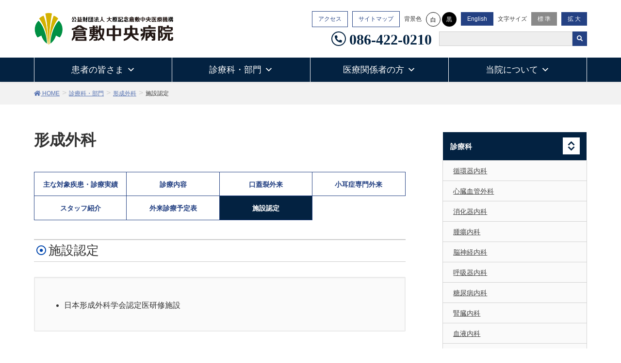

--- FILE ---
content_type: text/html; charset=UTF-8
request_url: https://www.kchnet.or.jp/departments/ka12/nintei/
body_size: 27272
content:
<!DOCTYPE html>
<html dir="ltr" lang="ja"
	prefix="og: https://ogp.me/ns#" >
<head>
<meta charset="utf-8">
<meta http-equiv="X-UA-Compatible" content="IE=edge">
<meta name="viewport" content="width=device-width, initial-scale=1">
<title>施設認定 | 形成外科 | 倉敷中央病院</title>

		<!-- All in One SEO Pro 4.2.7.1 - aioseo.com -->
		<meta name="description" content="形成外科 主な対象疾患・診療実績 診療内容 口蓋裂外来 小耳症専門外来 スタッフ紹介 外来診療予定表 施設認定" />
		<meta name="robots" content="max-image-preview:large" />
		<meta name="msvalidate.01" content="426EC756506C10C7A8227B9486BCAD31" />
		<link rel="canonical" href="https://www.kchnet.or.jp/departments/ka12/nintei/" />
		<meta name="generator" content="All in One SEO Pro (AIOSEO) 4.2.7.1 " />
		<meta property="og:locale" content="ja_JP" />
		<meta property="og:site_name" content="倉敷中央病院 | 倉敷中央病院ホームページです。外来診療・入院のご案内や、診療部門・診療支援部門の紹介、当院の概要や医師・研修医・看護師をはじめとした医療スタッフ採用情報などを公開しています。" />
		<meta property="og:type" content="article" />
		<meta property="og:title" content="施設認定 | 形成外科 | 倉敷中央病院" />
		<meta property="og:description" content="形成外科 主な対象疾患・診療実績 診療内容 口蓋裂外来 小耳症専門外来 スタッフ紹介 外来診療予定表 施設認定" />
		<meta property="og:url" content="https://www.kchnet.or.jp/departments/ka12/nintei/" />
		<meta property="article:published_time" content="2019-02-14T05:37:01+00:00" />
		<meta property="article:modified_time" content="2025-07-16T05:39:17+00:00" />
		<meta property="article:publisher" content="https://www.facebook.com/kchnet" />
		<meta name="twitter:card" content="summary" />
		<meta name="twitter:title" content="施設認定 | 形成外科 | 倉敷中央病院" />
		<meta name="twitter:description" content="形成外科 主な対象疾患・診療実績 診療内容 口蓋裂外来 小耳症専門外来 スタッフ紹介 外来診療予定表 施設認定" />
		<script type="application/ld+json" class="aioseo-schema">
			{"@context":"https:\/\/schema.org","@graph":[{"@type":"BreadcrumbList","@id":"https:\/\/www.kchnet.or.jp\/departments\/ka12\/nintei\/#breadcrumblist","itemListElement":[{"@type":"ListItem","@id":"https:\/\/www.kchnet.or.jp\/#listItem","position":1,"item":{"@type":"WebPage","@id":"https:\/\/www.kchnet.or.jp\/","name":"\u30db\u30fc\u30e0","description":"\u5ca1\u5c71\u770c\u5009\u6577\u5e02\u306b\u3042\u308b\u6025\u6027\u671f\u75c5\u9662\u3067\u3059\u3002\u6551\u547d\u6551\u6025\u30bb\u30f3\u30bf\u30fc\u3001\u5730\u57df\u304c\u3093\u8a3a\u7642\u9023\u643a\u62e0\u70b9\u75c5\u9662\u3001\u7dcf\u5408\u5468\u7523\u671f\u6bcd\u5b50\u533b\u7642\u30bb\u30f3\u30bf\u30fc\u3001\u707d\u5bb3\u62e0\u70b9\u75c5\u9662\uff08\u5730\u57df\u707d\u5bb3\u533b\u7642\u30bb\u30f3\u30bf\u30fc\uff09\u3001\u4e00\u6b21\u8133\u5352\u4e2d\u30bb\u30f3\u30bf\u30fc\u306a\u3069\u5730\u57df\u306e\u57fa\u5e79\u75c5\u9662\u306e\u5f79\u5272\u3092\u62c5\u3063\u3066\u3044\u307e\u3059\u3002\u5148\u9032\u7684\u306a\u533b\u7642\u6a5f\u5668\u306e\u5c0e\u5165\u3082\u63a8\u9032\u3057\u3001\u60a3\u8005\u3055\u3093\u306b\u4e16\u754c\u6c34\u6e96\u306e\u533b\u7642\u3092\u63d0\u4f9b\u3067\u304d\u308b\u3088\u3046\u5fd7\u5411\u3057\u3066\u3044\u307e\u3059\u3002","url":"https:\/\/www.kchnet.or.jp\/"},"nextItem":"https:\/\/www.kchnet.or.jp\/departments\/#listItem"},{"@type":"ListItem","@id":"https:\/\/www.kchnet.or.jp\/departments\/#listItem","position":2,"item":{"@type":"WebPage","@id":"https:\/\/www.kchnet.or.jp\/departments\/","name":"\u8a3a\u7642\u79d1\u30fb\u90e8\u9580","description":"\u8a3a\u7642\u79d1 \u8a3a\u7642\u90e8\u9580\uff08\u770b\u8b77\u30fb\u85ac\u5264\u30fb\u533b\u7642\u6280\u8853\uff09 \u30bb\u30f3\u30bf\u30fc \u8a3a\u7642\u79d1 \u5faa\u74b0\u5668\u5185\u79d1 \u6d88\u5316\u5668\u5185\u79d1 \u816b\u760d\u5185\u79d1 \u8133\u795e\u7d4c\u5185\u79d1 \u547c\u5438","url":"https:\/\/www.kchnet.or.jp\/departments\/"},"nextItem":"https:\/\/www.kchnet.or.jp\/departments\/ka12\/#listItem","previousItem":"https:\/\/www.kchnet.or.jp\/#listItem"},{"@type":"ListItem","@id":"https:\/\/www.kchnet.or.jp\/departments\/ka12\/#listItem","position":3,"item":{"@type":"WebPage","@id":"https:\/\/www.kchnet.or.jp\/departments\/ka12\/","name":"\u5f62\u6210\u5916\u79d1","description":"\u5275\u50b7\u306e\u5c02\u9580\u79d1\u3068\u3057\u3066\u306e\u77e5\u8b58\u3001\u7d4c\u9a13\u3001\u6280\u8853\u3092\u99c6\u4f7f \u5f62\u6210\u5916\u79d1\u306f\u8eab\u4f53\u8868\u5c64\u3001\u9854\u9762\u306e\u816b\u760d\u3084\u7d44\u7e54\u6b20\u640d\u3001\u5909\u5f62\u3092\u6cbb\u7642\u3059\u308b\u5916\u79d1\u3067\u3059\u3002","url":"https:\/\/www.kchnet.or.jp\/departments\/ka12\/"},"nextItem":"https:\/\/www.kchnet.or.jp\/departments\/ka12\/nintei\/#listItem","previousItem":"https:\/\/www.kchnet.or.jp\/departments\/#listItem"},{"@type":"ListItem","@id":"https:\/\/www.kchnet.or.jp\/departments\/ka12\/nintei\/#listItem","position":4,"item":{"@type":"WebPage","@id":"https:\/\/www.kchnet.or.jp\/departments\/ka12\/nintei\/","name":"\u65bd\u8a2d\u8a8d\u5b9a","description":"\u5f62\u6210\u5916\u79d1 \u4e3b\u306a\u5bfe\u8c61\u75be\u60a3\u30fb\u8a3a\u7642\u5b9f\u7e3e \u8a3a\u7642\u5185\u5bb9 \u53e3\u84cb\u88c2\u5916\u6765 \u5c0f\u8033\u75c7\u5c02\u9580\u5916\u6765 \u30b9\u30bf\u30c3\u30d5\u7d39\u4ecb \u5916\u6765\u8a3a\u7642\u4e88\u5b9a\u8868 \u65bd\u8a2d\u8a8d\u5b9a","url":"https:\/\/www.kchnet.or.jp\/departments\/ka12\/nintei\/"},"previousItem":"https:\/\/www.kchnet.or.jp\/departments\/ka12\/#listItem"}]},{"@type":"Organization","@id":"https:\/\/www.kchnet.or.jp\/#organization","name":"\u5009\u6577\u4e2d\u592e\u75c5\u9662","url":"https:\/\/www.kchnet.or.jp\/","logo":{"@type":"ImageObject","url":"https:\/\/www.kchnet.or.jp\/kchnet\/wp-content\/uploads\/logo-KCH.png","@id":"https:\/\/www.kchnet.or.jp\/#organizationLogo","width":600,"height":600},"image":{"@id":"https:\/\/www.kchnet.or.jp\/#organizationLogo"},"sameAs":["https:\/\/www.facebook.com\/kchnet","https:\/\/www.instagram.com\/kch_recruit\/","https:\/\/www.youtube.com\/channel\/UCaPxfVx--Rzoq0wDwIfEdwg"]},{"@type":"WebPage","@id":"https:\/\/www.kchnet.or.jp\/departments\/ka12\/nintei\/#webpage","url":"https:\/\/www.kchnet.or.jp\/departments\/ka12\/nintei\/","name":"\u65bd\u8a2d\u8a8d\u5b9a | \u5f62\u6210\u5916\u79d1 | \u5009\u6577\u4e2d\u592e\u75c5\u9662","description":"\u5f62\u6210\u5916\u79d1 \u4e3b\u306a\u5bfe\u8c61\u75be\u60a3\u30fb\u8a3a\u7642\u5b9f\u7e3e \u8a3a\u7642\u5185\u5bb9 \u53e3\u84cb\u88c2\u5916\u6765 \u5c0f\u8033\u75c7\u5c02\u9580\u5916\u6765 \u30b9\u30bf\u30c3\u30d5\u7d39\u4ecb \u5916\u6765\u8a3a\u7642\u4e88\u5b9a\u8868 \u65bd\u8a2d\u8a8d\u5b9a","inLanguage":"ja","isPartOf":{"@id":"https:\/\/www.kchnet.or.jp\/#website"},"breadcrumb":{"@id":"https:\/\/www.kchnet.or.jp\/departments\/ka12\/nintei\/#breadcrumblist"},"datePublished":"2019-02-14T05:37:01+09:00","dateModified":"2025-07-16T05:39:17+09:00"},{"@type":"WebSite","@id":"https:\/\/www.kchnet.or.jp\/#website","url":"https:\/\/www.kchnet.or.jp\/","name":"\u5009\u6577\u4e2d\u592e\u75c5\u9662","description":"\u5009\u6577\u4e2d\u592e\u75c5\u9662\u30db\u30fc\u30e0\u30da\u30fc\u30b8\u3067\u3059\u3002\u5916\u6765\u8a3a\u7642\u30fb\u5165\u9662\u306e\u3054\u6848\u5185\u3084\u3001\u8a3a\u7642\u90e8\u9580\u30fb\u8a3a\u7642\u652f\u63f4\u90e8\u9580\u306e\u7d39\u4ecb\u3001\u5f53\u9662\u306e\u6982\u8981\u3084\u533b\u5e2b\u30fb\u7814\u4fee\u533b\u30fb\u770b\u8b77\u5e2b\u3092\u306f\u3058\u3081\u3068\u3057\u305f\u533b\u7642\u30b9\u30bf\u30c3\u30d5\u63a1\u7528\u60c5\u5831\u306a\u3069\u3092\u516c\u958b\u3057\u3066\u3044\u307e\u3059\u3002","inLanguage":"ja","publisher":{"@id":"https:\/\/www.kchnet.or.jp\/#organization"}}]}
		</script>
		<!-- All in One SEO Pro -->


<!-- Google Tag Manager for WordPress by gtm4wp.com -->
<script data-cfasync="false" data-pagespeed-no-defer>
	var gtm4wp_datalayer_name = "dataLayer";
	var dataLayer = dataLayer || [];
</script>
<!-- End Google Tag Manager for WordPress by gtm4wp.com --><link rel='dns-prefetch' href='//yubinbango.github.io' />
<link rel='dns-prefetch' href='//s.w.org' />
<link rel="alternate" type="application/rss+xml" title="倉敷中央病院 &raquo; フィード" href="https://www.kchnet.or.jp/feed/" />
<link rel="alternate" type="application/rss+xml" title="倉敷中央病院 &raquo; コメントフィード" href="https://www.kchnet.or.jp/comments/feed/" />
<meta name="description" content="形成外科主な対象疾患・診療実績診療内容口蓋裂外来小耳症専門外来スタッフ紹介外来診療予定表施設認定施設認定日本形成外科学会認定医研修施設" /><script type="text/javascript">
window._wpemojiSettings = {"baseUrl":"https:\/\/s.w.org\/images\/core\/emoji\/13.1.0\/72x72\/","ext":".png","svgUrl":"https:\/\/s.w.org\/images\/core\/emoji\/13.1.0\/svg\/","svgExt":".svg","source":{"concatemoji":"https:\/\/www.kchnet.or.jp\/kchnet\/wp-includes\/js\/wp-emoji-release.min.js?ver=5.9.3"}};
/*! This file is auto-generated */
!function(e,a,t){var n,r,o,i=a.createElement("canvas"),p=i.getContext&&i.getContext("2d");function s(e,t){var a=String.fromCharCode;p.clearRect(0,0,i.width,i.height),p.fillText(a.apply(this,e),0,0);e=i.toDataURL();return p.clearRect(0,0,i.width,i.height),p.fillText(a.apply(this,t),0,0),e===i.toDataURL()}function c(e){var t=a.createElement("script");t.src=e,t.defer=t.type="text/javascript",a.getElementsByTagName("head")[0].appendChild(t)}for(o=Array("flag","emoji"),t.supports={everything:!0,everythingExceptFlag:!0},r=0;r<o.length;r++)t.supports[o[r]]=function(e){if(!p||!p.fillText)return!1;switch(p.textBaseline="top",p.font="600 32px Arial",e){case"flag":return s([127987,65039,8205,9895,65039],[127987,65039,8203,9895,65039])?!1:!s([55356,56826,55356,56819],[55356,56826,8203,55356,56819])&&!s([55356,57332,56128,56423,56128,56418,56128,56421,56128,56430,56128,56423,56128,56447],[55356,57332,8203,56128,56423,8203,56128,56418,8203,56128,56421,8203,56128,56430,8203,56128,56423,8203,56128,56447]);case"emoji":return!s([10084,65039,8205,55357,56613],[10084,65039,8203,55357,56613])}return!1}(o[r]),t.supports.everything=t.supports.everything&&t.supports[o[r]],"flag"!==o[r]&&(t.supports.everythingExceptFlag=t.supports.everythingExceptFlag&&t.supports[o[r]]);t.supports.everythingExceptFlag=t.supports.everythingExceptFlag&&!t.supports.flag,t.DOMReady=!1,t.readyCallback=function(){t.DOMReady=!0},t.supports.everything||(n=function(){t.readyCallback()},a.addEventListener?(a.addEventListener("DOMContentLoaded",n,!1),e.addEventListener("load",n,!1)):(e.attachEvent("onload",n),a.attachEvent("onreadystatechange",function(){"complete"===a.readyState&&t.readyCallback()})),(n=t.source||{}).concatemoji?c(n.concatemoji):n.wpemoji&&n.twemoji&&(c(n.twemoji),c(n.wpemoji)))}(window,document,window._wpemojiSettings);
</script>
<style type="text/css">
img.wp-smiley,
img.emoji {
	display: inline !important;
	border: none !important;
	box-shadow: none !important;
	height: 1em !important;
	width: 1em !important;
	margin: 0 0.07em !important;
	vertical-align: -0.1em !important;
	background: none !important;
	padding: 0 !important;
}
</style>
	<link rel='stylesheet' id='chosen-style-css'  href='https://www.kchnet.or.jp/kchnet/wp-content/themes/lightning-child/kch_sys/html/jquery/chosen/chosen.min.css?ver=5.9.3' type='text/css' media='all' />
<link rel='stylesheet' id='font-awesome-css'  href='https://www.kchnet.or.jp/kchnet/wp-content/themes/lightning/inc/font-awesome/versions/5.6.0/css/all.min.css?ver=5.6' type='text/css' media='all' />
<link rel='stylesheet' id='wp-block-library-css'  href='https://www.kchnet.or.jp/kchnet/wp-includes/css/dist/block-library/style.min.css?ver=5.9.3' type='text/css' media='all' />
<style id='global-styles-inline-css' type='text/css'>
body{--wp--preset--color--black: #000000;--wp--preset--color--cyan-bluish-gray: #abb8c3;--wp--preset--color--white: #ffffff;--wp--preset--color--pale-pink: #f78da7;--wp--preset--color--vivid-red: #cf2e2e;--wp--preset--color--luminous-vivid-orange: #ff6900;--wp--preset--color--luminous-vivid-amber: #fcb900;--wp--preset--color--light-green-cyan: #7bdcb5;--wp--preset--color--vivid-green-cyan: #00d084;--wp--preset--color--pale-cyan-blue: #8ed1fc;--wp--preset--color--vivid-cyan-blue: #0693e3;--wp--preset--color--vivid-purple: #9b51e0;--wp--preset--gradient--vivid-cyan-blue-to-vivid-purple: linear-gradient(135deg,rgba(6,147,227,1) 0%,rgb(155,81,224) 100%);--wp--preset--gradient--light-green-cyan-to-vivid-green-cyan: linear-gradient(135deg,rgb(122,220,180) 0%,rgb(0,208,130) 100%);--wp--preset--gradient--luminous-vivid-amber-to-luminous-vivid-orange: linear-gradient(135deg,rgba(252,185,0,1) 0%,rgba(255,105,0,1) 100%);--wp--preset--gradient--luminous-vivid-orange-to-vivid-red: linear-gradient(135deg,rgba(255,105,0,1) 0%,rgb(207,46,46) 100%);--wp--preset--gradient--very-light-gray-to-cyan-bluish-gray: linear-gradient(135deg,rgb(238,238,238) 0%,rgb(169,184,195) 100%);--wp--preset--gradient--cool-to-warm-spectrum: linear-gradient(135deg,rgb(74,234,220) 0%,rgb(151,120,209) 20%,rgb(207,42,186) 40%,rgb(238,44,130) 60%,rgb(251,105,98) 80%,rgb(254,248,76) 100%);--wp--preset--gradient--blush-light-purple: linear-gradient(135deg,rgb(255,206,236) 0%,rgb(152,150,240) 100%);--wp--preset--gradient--blush-bordeaux: linear-gradient(135deg,rgb(254,205,165) 0%,rgb(254,45,45) 50%,rgb(107,0,62) 100%);--wp--preset--gradient--luminous-dusk: linear-gradient(135deg,rgb(255,203,112) 0%,rgb(199,81,192) 50%,rgb(65,88,208) 100%);--wp--preset--gradient--pale-ocean: linear-gradient(135deg,rgb(255,245,203) 0%,rgb(182,227,212) 50%,rgb(51,167,181) 100%);--wp--preset--gradient--electric-grass: linear-gradient(135deg,rgb(202,248,128) 0%,rgb(113,206,126) 100%);--wp--preset--gradient--midnight: linear-gradient(135deg,rgb(2,3,129) 0%,rgb(40,116,252) 100%);--wp--preset--duotone--dark-grayscale: url('#wp-duotone-dark-grayscale');--wp--preset--duotone--grayscale: url('#wp-duotone-grayscale');--wp--preset--duotone--purple-yellow: url('#wp-duotone-purple-yellow');--wp--preset--duotone--blue-red: url('#wp-duotone-blue-red');--wp--preset--duotone--midnight: url('#wp-duotone-midnight');--wp--preset--duotone--magenta-yellow: url('#wp-duotone-magenta-yellow');--wp--preset--duotone--purple-green: url('#wp-duotone-purple-green');--wp--preset--duotone--blue-orange: url('#wp-duotone-blue-orange');--wp--preset--font-size--small: 13px;--wp--preset--font-size--medium: 20px;--wp--preset--font-size--large: 36px;--wp--preset--font-size--x-large: 42px;}.has-black-color{color: var(--wp--preset--color--black) !important;}.has-cyan-bluish-gray-color{color: var(--wp--preset--color--cyan-bluish-gray) !important;}.has-white-color{color: var(--wp--preset--color--white) !important;}.has-pale-pink-color{color: var(--wp--preset--color--pale-pink) !important;}.has-vivid-red-color{color: var(--wp--preset--color--vivid-red) !important;}.has-luminous-vivid-orange-color{color: var(--wp--preset--color--luminous-vivid-orange) !important;}.has-luminous-vivid-amber-color{color: var(--wp--preset--color--luminous-vivid-amber) !important;}.has-light-green-cyan-color{color: var(--wp--preset--color--light-green-cyan) !important;}.has-vivid-green-cyan-color{color: var(--wp--preset--color--vivid-green-cyan) !important;}.has-pale-cyan-blue-color{color: var(--wp--preset--color--pale-cyan-blue) !important;}.has-vivid-cyan-blue-color{color: var(--wp--preset--color--vivid-cyan-blue) !important;}.has-vivid-purple-color{color: var(--wp--preset--color--vivid-purple) !important;}.has-black-background-color{background-color: var(--wp--preset--color--black) !important;}.has-cyan-bluish-gray-background-color{background-color: var(--wp--preset--color--cyan-bluish-gray) !important;}.has-white-background-color{background-color: var(--wp--preset--color--white) !important;}.has-pale-pink-background-color{background-color: var(--wp--preset--color--pale-pink) !important;}.has-vivid-red-background-color{background-color: var(--wp--preset--color--vivid-red) !important;}.has-luminous-vivid-orange-background-color{background-color: var(--wp--preset--color--luminous-vivid-orange) !important;}.has-luminous-vivid-amber-background-color{background-color: var(--wp--preset--color--luminous-vivid-amber) !important;}.has-light-green-cyan-background-color{background-color: var(--wp--preset--color--light-green-cyan) !important;}.has-vivid-green-cyan-background-color{background-color: var(--wp--preset--color--vivid-green-cyan) !important;}.has-pale-cyan-blue-background-color{background-color: var(--wp--preset--color--pale-cyan-blue) !important;}.has-vivid-cyan-blue-background-color{background-color: var(--wp--preset--color--vivid-cyan-blue) !important;}.has-vivid-purple-background-color{background-color: var(--wp--preset--color--vivid-purple) !important;}.has-black-border-color{border-color: var(--wp--preset--color--black) !important;}.has-cyan-bluish-gray-border-color{border-color: var(--wp--preset--color--cyan-bluish-gray) !important;}.has-white-border-color{border-color: var(--wp--preset--color--white) !important;}.has-pale-pink-border-color{border-color: var(--wp--preset--color--pale-pink) !important;}.has-vivid-red-border-color{border-color: var(--wp--preset--color--vivid-red) !important;}.has-luminous-vivid-orange-border-color{border-color: var(--wp--preset--color--luminous-vivid-orange) !important;}.has-luminous-vivid-amber-border-color{border-color: var(--wp--preset--color--luminous-vivid-amber) !important;}.has-light-green-cyan-border-color{border-color: var(--wp--preset--color--light-green-cyan) !important;}.has-vivid-green-cyan-border-color{border-color: var(--wp--preset--color--vivid-green-cyan) !important;}.has-pale-cyan-blue-border-color{border-color: var(--wp--preset--color--pale-cyan-blue) !important;}.has-vivid-cyan-blue-border-color{border-color: var(--wp--preset--color--vivid-cyan-blue) !important;}.has-vivid-purple-border-color{border-color: var(--wp--preset--color--vivid-purple) !important;}.has-vivid-cyan-blue-to-vivid-purple-gradient-background{background: var(--wp--preset--gradient--vivid-cyan-blue-to-vivid-purple) !important;}.has-light-green-cyan-to-vivid-green-cyan-gradient-background{background: var(--wp--preset--gradient--light-green-cyan-to-vivid-green-cyan) !important;}.has-luminous-vivid-amber-to-luminous-vivid-orange-gradient-background{background: var(--wp--preset--gradient--luminous-vivid-amber-to-luminous-vivid-orange) !important;}.has-luminous-vivid-orange-to-vivid-red-gradient-background{background: var(--wp--preset--gradient--luminous-vivid-orange-to-vivid-red) !important;}.has-very-light-gray-to-cyan-bluish-gray-gradient-background{background: var(--wp--preset--gradient--very-light-gray-to-cyan-bluish-gray) !important;}.has-cool-to-warm-spectrum-gradient-background{background: var(--wp--preset--gradient--cool-to-warm-spectrum) !important;}.has-blush-light-purple-gradient-background{background: var(--wp--preset--gradient--blush-light-purple) !important;}.has-blush-bordeaux-gradient-background{background: var(--wp--preset--gradient--blush-bordeaux) !important;}.has-luminous-dusk-gradient-background{background: var(--wp--preset--gradient--luminous-dusk) !important;}.has-pale-ocean-gradient-background{background: var(--wp--preset--gradient--pale-ocean) !important;}.has-electric-grass-gradient-background{background: var(--wp--preset--gradient--electric-grass) !important;}.has-midnight-gradient-background{background: var(--wp--preset--gradient--midnight) !important;}.has-small-font-size{font-size: var(--wp--preset--font-size--small) !important;}.has-medium-font-size{font-size: var(--wp--preset--font-size--medium) !important;}.has-large-font-size{font-size: var(--wp--preset--font-size--large) !important;}.has-x-large-font-size{font-size: var(--wp--preset--font-size--x-large) !important;}
</style>
<link rel='stylesheet' id='contact-form-7-css'  href='https://www.kchnet.or.jp/kchnet/wp-content/plugins/contact-form-7/includes/css/styles.css?ver=5.1.9' type='text/css' media='all' />
<link rel='stylesheet' id='foobox-free-min-css'  href='https://www.kchnet.or.jp/kchnet/wp-content/plugins/foobox-image-lightbox/free/css/foobox.free.min.css?ver=2.7.11' type='text/css' media='all' />
<link rel='stylesheet' id='toc-screen-css'  href='https://www.kchnet.or.jp/kchnet/wp-content/plugins/table-of-contents-plus/screen.min.css?ver=1509' type='text/css' media='all' />
<link rel='stylesheet' id='vkExUnit_common_style-css'  href='https://www.kchnet.or.jp/kchnet/wp-content/plugins/vk-all-in-one-expansion-unit/css/vkExUnit_style.css?ver=8.0.2' type='text/css' media='all' />
<link rel='stylesheet' id='megamenu-css'  href='https://www.kchnet.or.jp/kchnet/wp-content/uploads/maxmegamenu/style.css?ver=578747' type='text/css' media='all' />
<link rel='stylesheet' id='dashicons-css'  href='https://www.kchnet.or.jp/kchnet/wp-includes/css/dashicons.min.css?ver=5.9.3' type='text/css' media='all' />
<link rel='stylesheet' id='child-style-css'  href='https://www.kchnet.or.jp/kchnet/wp-content/themes/lightning-child/kch_sys/html/css/style.css?ver=5.9.3' type='text/css' media='all' />
<link rel='stylesheet' id='parent-style-css'  href='https://www.kchnet.or.jp/kchnet/wp-content/themes/lightning/style.css?ver=5.9.3' type='text/css' media='all' />
<link rel='stylesheet' id='bootstrap-datepicker.css-css'  href='https://www.kchnet.or.jp/kchnet/wp-content/themes/lightning-child/assets/bootstrap-datepicker/css/bootstrap-datepicker.min.css?ver=5.9.3' type='text/css' media='all' />
<link rel='stylesheet' id='slick-css'  href='https://www.kchnet.or.jp/kchnet/wp-content/themes/lightning-child/assets/slick/slick.css?ver=5.9.3' type='text/css' media='all' />
<link rel='stylesheet' id='slick-theme-css'  href='https://www.kchnet.or.jp/kchnet/wp-content/themes/lightning-child/assets/slick/slick-theme.css?ver=5.9.3' type='text/css' media='all' />
<link rel='stylesheet' id='lightning-common-style-css'  href='https://www.kchnet.or.jp/kchnet/wp-content/themes/lightning/assets/css/common.css?ver=6.8.0' type='text/css' media='all' />
<link rel='stylesheet' id='lightning-design-style-css'  href='https://www.kchnet.or.jp/kchnet/wp-content/plugins/lightning-skin-kch/css/style.css?ver=2.0.0' type='text/css' media='all' />
<style id='lightning-design-style-inline-css' type='text/css'>
/* ltg theme common */.color_key_bg,.color_key_bg_hover:hover{background-color: #244183;}.color_key_txt,.color_key_txt_hover:hover{color: #244183;}.color_key_border,.color_key_border_hover:hover{border-color: #244183;}.color_key_dark_bg,.color_key_dark_bg_hover:hover{background-color: #032241;}.color_key_dark_txt,.color_key_dark_txt_hover:hover{color: #032241;}.color_key_dark_border,.color_key_dark_border_hover:hover{border-color: #032241;}
html, body { overflow-x: hidden; }.bbp-submit-wrapper .button.submit,.woocommerce a.button.alt:hover,.woocommerce-product-search button:hover,.woocommerce button.button.alt { background-color:#032241 ; }.bbp-submit-wrapper .button.submit:hover,.woocommerce a.button.alt,.woocommerce-product-search button,.woocommerce button.button.alt:hover { background-color:#244183 ; }.woocommerce ul.product_list_widget li a:hover img { border-color:#244183; }.veu_color_txt_key { color:#032241 ; }.veu_color_bg_key { background-color:#032241 ; }.veu_color_border_key { border-color:#032241 ; }.btn-default { border-color:#244183;color:#244183;}.btn-default:focus,.btn-default:hover { border-color:#244183;background-color: #244183; }.btn-primary { background-color:#244183;border-color:#032241; }.btn-primary:focus,.btn-primary:hover { background-color:#032241;border-color:#244183; }
.tagcloud a:before { font-family: "Font Awesome 5 Free";content: "\f02b";font-weight: bold; }
</style>
<link rel='stylesheet' id='lightning-theme-style-css'  href='https://www.kchnet.or.jp/kchnet/wp-content/themes/lightning-child/style.css?ver=6.8.0' type='text/css' media='all' />
<link rel='stylesheet' id='lightning-woo-style-css'  href='https://www.kchnet.or.jp/kchnet/wp-content/themes/lightning/inc/woocommerce/css/woo.css?ver=6.8.0' type='text/css' media='all' />
<link rel='stylesheet' id='cf7cf-style-css'  href='https://www.kchnet.or.jp/kchnet/wp-content/plugins/cf7-conditional-fields/style.css?ver=1.9.16' type='text/css' media='all' />
<script type='text/javascript' src='https://www.kchnet.or.jp/kchnet/wp-includes/js/jquery/jquery.min.js?ver=3.6.0' id='jquery-core-js'></script>
<script type='text/javascript' src='https://www.kchnet.or.jp/kchnet/wp-includes/js/jquery/jquery-migrate.min.js?ver=3.3.2' id='jquery-migrate-js'></script>
<script type='text/javascript' src='https://www.kchnet.or.jp/kchnet/wp-content/themes/lightning-child/kch_sys/html/jquery/chosen/chosen.jquery.min.js?ver=0.1' id='chosen-jquery-js'></script>
<script type='text/javascript' src='https://www.kchnet.or.jp/kchnet/wp-content/themes/lightning-child/js/front_kch.js?ver=0.1' id='front_kch-js'></script>
<script type='text/javascript' src='https://www.kchnet.or.jp/kchnet/wp-content/themes/lightning-child/js/ofi.js?ver=0.1' id='ofi-js'></script>
<script type='text/javascript' src='https://www.kchnet.or.jp/kchnet/wp-content/themes/lightning-child/js/jquery.cookie.js?ver=0.1' id='cookie-js'></script>
<script type='text/javascript' src='https://www.kchnet.or.jp/kchnet/wp-content/themes/lightning-child/js/jquery.accessible.js?ver=0.1' id='accessible-js'></script>
<script type='text/javascript' src='https://www.kchnet.or.jp/kchnet/wp-content/themes/lightning-child/assets/slick/slick.min.js?ver=5.9.3' id='slick.min-js'></script>
<script type='text/javascript' src='https://www.kchnet.or.jp/kchnet/wp-content/themes/lightning-child/assets/bootstrap-datepicker/js/bootstrap-datepicker.min.js?ver=5.9.3' id='bootstrap-datepicker.min-js'></script>
<script type='text/javascript' src='https://www.kchnet.or.jp/kchnet/wp-content/themes/lightning-child/assets/bootstrap-datepicker/locales/bootstrap-datepicker.ja.min.js?ver=5.9.3' id='bootstrap-datepicker.ja.min-js'></script>
<script type='text/javascript' id='foobox-free-min-js-before'>
/* Run FooBox FREE (v2.7.11) */
var FOOBOX = window.FOOBOX = {
	ready: true,
	preloadFont: false,
	disableOthers: false,
	o: {wordpress: { enabled: true }, countMessage:'image %index of %total', excludes:'.fbx-link,.nofoobox,.nolightbox,a[href*="pinterest.com/pin/create/button/"]', affiliate : { enabled: false }},
	selectors: [
		".foogallery-container.foogallery-lightbox-foobox", ".foogallery-container.foogallery-lightbox-foobox-free", ".gallery", ".wp-block-gallery", ".wp-caption", ".wp-block-image", "a:has(img[class*=wp-image-])", ".foobox"
	],
	pre: function( $ ){
		// Custom JavaScript (Pre)
		
	},
	post: function( $ ){
		// Custom JavaScript (Post)
		
		// Custom Captions Code
		
	},
	custom: function( $ ){
		// Custom Extra JS
		
	}
};
</script>
<script type='text/javascript' src='https://www.kchnet.or.jp/kchnet/wp-content/plugins/foobox-image-lightbox/free/js/foobox.free.min.js?ver=2.7.11' id='foobox-free-min-js'></script>
<link rel="https://api.w.org/" href="https://www.kchnet.or.jp/wp-json/" /><link rel="alternate" type="application/json" href="https://www.kchnet.or.jp/wp-json/wp/v2/pages/9139" /><link rel="EditURI" type="application/rsd+xml" title="RSD" href="https://www.kchnet.or.jp/kchnet/xmlrpc.php?rsd" />
<link rel="wlwmanifest" type="application/wlwmanifest+xml" href="https://www.kchnet.or.jp/kchnet/wp-includes/wlwmanifest.xml" /> 
<meta name="generator" content="WordPress 5.9.3" />
<link rel='shortlink' href='https://www.kchnet.or.jp/?p=9139' />
<link rel="alternate" type="application/json+oembed" href="https://www.kchnet.or.jp/wp-json/oembed/1.0/embed?url=https%3A%2F%2Fwww.kchnet.or.jp%2Fdepartments%2Fka12%2Fnintei%2F" />
<link rel="alternate" type="text/xml+oembed" href="https://www.kchnet.or.jp/wp-json/oembed/1.0/embed?url=https%3A%2F%2Fwww.kchnet.or.jp%2Fdepartments%2Fka12%2Fnintei%2F&#038;format=xml" />

<!-- Google Tag Manager for WordPress by gtm4wp.com -->
<!-- GTM Container placement set to automatic -->
<script data-cfasync="false" data-pagespeed-no-defer>
	var dataLayer_content = {"pagePostType":"page","pagePostType2":"single-page","browserName":"","browserVersion":"","browserEngineName":"","browserEngineVersion":"","osName":"","osVersion":"","deviceType":"bot","deviceManufacturer":"","deviceModel":""};
	dataLayer.push( dataLayer_content );
</script>
<script data-cfasync="false">
(function(w,d,s,l,i){w[l]=w[l]||[];w[l].push({'gtm.start':
new Date().getTime(),event:'gtm.js'});var f=d.getElementsByTagName(s)[0],
j=d.createElement(s),dl=l!='dataLayer'?'&l='+l:'';j.async=true;j.src=
'//www.googletagmanager.com/gtm.js?id='+i+dl;f.parentNode.insertBefore(j,f);
})(window,document,'script','dataLayer','GTM-PQ6DFCXL');
</script>
<!-- End Google Tag Manager for WordPress by gtm4wp.com --><link rel="icon" href="https://www.kchnet.or.jp/kchnet/wp-content/uploads/common/favicon-150x150.png" sizes="32x32" />
<link rel="icon" href="https://www.kchnet.or.jp/kchnet/wp-content/uploads/common/favicon.png" sizes="192x192" />
<link rel="apple-touch-icon" href="https://www.kchnet.or.jp/kchnet/wp-content/uploads/common/favicon.png" />
<meta name="msapplication-TileImage" content="https://www.kchnet.or.jp/kchnet/wp-content/uploads/common/favicon.png" />
		<style type="text/css" id="wp-custom-css">
			span.br{display:inline-block;}

.class-sunday {
  color: red !important;
}
.class-saturday {
  color: blue !important;
}
.bg-white {
	background-color:white !important;
}
.w-100{
	width:100% !important;
}
.datepicker,
.table-condensed {
 width: 250px;
 height:auto;
}
.col-item_2clm{
     display: flex;
     padding: 3em;
     margin:3px;
}
.row-2 .col-item_2clm.item-1{
     padding:10px;
     justify-content: center;
}
.row-2 .col-item_2clm.item-2{
     padding:10px;
     justify-content: center;
}
.col-item_kchism{
     display: flex;
     padding: 3em;
     margin:3px;
}
.row-2 .col-item_kchism.item-1{
     background-color: #fdfdfd;
     border:1px solid #ccc;
     padding:10px;
     justify-content: center;
}
.row-2 .col-item_kchism.item-2{
     background-color: #fdfdfd;
     border:1px solid #ccc;
     padding:10px;
     justify-content: center;
}
.row-2 .col-item_kchism.item-3{
     background-color: #fdfdfd;
     border:1px solid #ccc;
     padding:10px;
     justify-content: center;
}
.row-2 .col-item_kchism.item-4{
     background-color: #fdfdfd;
     border:1px solid #ccc;
     padding:10px;
     justify-content: center;
}
.row-2 .col-item_kchism.item-5{
     background-color: #c7c7c7;
     background-color: #fdfdfd;
     border:1px solid #ccc;
     padding:10px;
     justify-content: center;
}
.row-2 .col-item_kchism.item-6{
     background-color: #fdfdfd;
     border:1px solid #ccc;
     padding:10px;
     justify-content: center;
}
.row-3 .col-item_recruit.item-1{
     border:1px solid #ccc;
     padding:10px;
margin:3px;
}
.row-3 .col-item_recruit.item-2{
     border:1px solid #ccc;
     padding:10px;
margin:3px;
}
.row-3 .col-item_recruit.item-3{
     border:1px solid #ccc;
     padding:10px;
margin:3px;
}
@media screen and (min-width : 768px) { /* デスクトップ */
  section{
       display: flex;
  }
  .col-item_kchism{
      height: auto;
  }
  .row-2 .col-item_kchism{
     width: 50%;
  }
  .row-3 .col-item_recruit{
       width: 33.3%;
 }
}
/*ステップフローのCSS*/
ul.stepflow {
	border: none;
	margin: 1em 0.5em;
	padding: 0;
	list-style: none;
}
ul.stepflow > li:before, ol.stepflow > li:before {
	background-color:#cccccc!important;
}
.stepflow li {
position: relative;
padding: 0 0 1.5em 1.8em;
}
.stepflow>li:before {
	content: "";
	width: 10px;
	background: #07d5ed;
	display: block;
	position: absolute;
	top: 40px;
	bottom: 0;
	left: 6px;
}
.stepflow>li.none:before {
	content: "";
	width: 0px;
	display: block;
	position: absolute;
}
.stepflow-white {
	content: '';
	display: inline-block;
	position: absolute;
	top: 5px;
	left: 0;
	width: 20px;
	height: 20px;
	border-radius: 50%;
	border: solid 3px #33cccc;
	background-color: #0099cc;
}
.stepflow-black {
	content: '';
	display: inline-block;
	position: absolute;
	top: 5px;
	left: 0;
	width: 14px;
	height: 14px;
	border-radius: 50%;
	border: solid 3px #232F3E;
	background-color: #232F3E;
}
.stepflow_label {
	padding: 6px 0px 8px 5px;
	margin-bottom:8px;
	color: #999999;
	font-size: .8em;
	font-weight: bold;
}
.stepflow_title {
	font-size: 1.2em;
	font-weight: bold;
	line-height: 1.5;
	margin-bottom:15px;
}
.stepflow_content {
	font-size: .9em;
	line-height: 1.5;
	margin-top: .5em;
	padding: 0 0 1.5em;
	border-bottom: dashed 1px #cccccc;
}
.stepflow_content_none {
	font-size: .9em;
	line-height: 1.5;
	margin-top: .5em;
	padding: 0 0 1.5em;
}
/*ステップフローのCSSここまで*/
.indent-1 {
padding-left:1em;
text-indent:-1em;
}
.indent-2 {
padding-left:2em;
text-indent:-2em;
}
/*注意書きリスト*/
.notice li {
    list-style: none;
}
.notice li:before {
content: '※';
}
/* レシピ栄養士コメント */
.recipe{
display:inline-block;
text-align:left;
max-width:510px;
border-bottom:6px solid #f08446;
padding:5px;
margin-bottom:30px;
}
/* レシピ用角丸ボックス */
.rad {
    border-radius:15px;
    -webkit-border-radius:15px;
    -moz-border-radius:15px;
}
.box {
    width:200px;
    height:auto;
    background-color:#00cccc;
    color:white;
    text-align:center;
}
/* 2列フレックスボックス */
.flex-outer{
display: flex;
flex-direction: row;
align-items: center;
align-items: flex-start;
}
.flex .child {
flex: 1 0 auto; /* fix IE11 */
}
.flex-item{
margin: 5px;
}
.flex-item1{
width:40%;
height:96%;
}
.flex-item2{
	width:60%;
height:96%;
}
@media screen and (max-width: 768px) {
     .flex-outer{
         display: block;
     }
     .flex-item1 {
         width: 100%;
         margin: 0 auto;
     }
     .flex-item2 {
         width: 100%;
         margin: 0 auto;
     }
@media screen and (max-width: 500px) {
     .flex-outer{
         display: block;
     }
     .flex-item {
         width: 100%;
         margin: 0 auto;
     }

	
	
/* スマホで改行を消す */
@media screen and (max-width:766px) {
br.sp{
display: none !important;
}
}

	#form-clinical-research-recor .th {
		width: 20%;
	}
	#form-clinical-research-recor .td {
		width: 80%;
	}
	
	@media screen and (max-width:991px) {
	#form-clinical-research-recor .th, #form-clinical-research-recor .td {
		width: 100%;
	}
}


/* 寄付者芳名 */
table.houmei{
  box-sizing: border-box;
  border-collapse:collapse;
  margin: 0 auto;
  text-align: center;
  table-layout: fixed;
  width: 800px;
}
table.houmei th,
table.houmei td{
  border: 1px solid #999;
  padding: .5em 1em;
width:50%
}
@media (max-width: 650px) {
    table.houmei{
      width: 100%;
    }
    table.houmei th,
    table.houmei td{
    display: block;
    width:100%
    }
}

/* testarea */

@media print {
  .section, .table, .paragraph {
    page-break-inside: avoid;
  }
}

	
			</style>
		<style type="text/css">/** Mega Menu CSS: fs **/</style>

</head>
<body class="page-template page-template-page-menu2 page-template-page-menu2-php page page-id-9139 page-child parent-pageid-1352 locale-ja post-name-nintei post-type-page mega-menu-Header sidebar-fix fa_v5_css device-pc">
<div class="vk-mobile-nav-menu-btn">MENU</div><div class="vk-mobile-nav"><div id="mega-menu-wrap-Header" class="mega-menu-wrap"><div class="mega-menu-toggle"><div class="mega-toggle-blocks-left"></div><div class="mega-toggle-blocks-center"></div><div class="mega-toggle-blocks-right"><div class='mega-toggle-block mega-menu-toggle-block mega-toggle-block-1' id='mega-toggle-block-1' tabindex='0'><span class='mega-toggle-label' role='button' aria-expanded='false'><span class='mega-toggle-label-closed'>MENU</span><span class='mega-toggle-label-open'>MENU</span></span></div></div></div><ul id="mega-menu-Header" class="mega-menu max-mega-menu mega-menu-horizontal mega-no-js" data-event="hover_intent" data-effect="slide" data-effect-speed="200" data-effect-mobile="disabled" data-effect-speed-mobile="0" data-panel-width=" body" data-panel-inner-width="1170px" data-mobile-force-width="false" data-second-click="close" data-document-click="collapse" data-vertical-behaviour="accordion" data-breakpoint="991" data-unbind="true" data-hover-intent-timeout="300" data-hover-intent-interval="100"><li class='mega-menu-item mega-menu-item-type-post_type mega-menu-item-object-page mega-menu-item-has-children mega-menu-megamenu mega-align-bottom-left mega-menu-grid mega-menu-item-3384' id='mega-menu-item-3384'><a class="mega-menu-link" href="https://www.kchnet.or.jp/community/" aria-haspopup="true" aria-expanded="false" tabindex="0">患者の皆さま<span class="mega-indicator"></span></a>
<ul class="mega-sub-menu">
<li class='mega-menu-row' id='mega-menu-3384-0'>
	<ul class="mega-sub-menu">
<li class='mega-menu-column mega-menu-contents1-sec1 mega-menu-columns-9-of-12 menu-contents1-sec1' id='mega-menu-3384-0-0'>
		<ul class="mega-sub-menu">
<li class='mega-menu-item mega-menu-item-type-custom mega-menu-item-object-custom mega-menu-item-has-children mega-disable-link mega-menu-item-126' id='mega-menu-item-126'><a class="mega-menu-link" tabindex="0">外来受診<span class="mega-indicator"></span></a>
			<ul class="mega-sub-menu">
<li class='mega-menu-item mega-menu-item-type-post_type mega-menu-item-object-page mega-menu-item-3221' id='mega-menu-item-3221'><a class="mega-menu-link" href="https://www.kchnet.or.jp/community/syoukai/">紹介状をお持ちの方</a></li><li class='mega-menu-item mega-menu-item-type-post_type mega-menu-item-object-page mega-menu-item-3220' id='mega-menu-item-3220'><a class="mega-menu-link" href="https://www.kchnet.or.jp/community/telapo/">紹介・予約以外で<br />受診される方へ</a></li><li class='mega-menu-item mega-menu-item-type-post_type mega-menu-item-object-page mega-menu-item-3222' id='mega-menu-item-3222'><a class="mega-menu-link" href="https://www.kchnet.or.jp/community/gairai/">外来受診のながれ</a></li><li class='mega-menu-item mega-menu-item-type-post_type mega-menu-item-object-page mega-menu-item-5736' id='mega-menu-item-5736'><a class="mega-menu-link" href="https://www.kchnet.or.jp/community/sinryouka/">診療科・専門外来のご案内</a></li><li class='mega-menu-item mega-menu-item-type-post_type mega-menu-item-object-page mega-menu-item-3230' id='mega-menu-item-3230'><a class="mega-menu-link" href="https://www.kchnet.or.jp/departments/chiikic/">総合相談・地域医療・<br>入退院支援センター</a></li><li class='mega-menu-item mega-menu-item-type-post_type mega-menu-item-object-page mega-menu-item-3219' id='mega-menu-item-3219'><a class="mega-menu-link" href="https://www.kchnet.or.jp/community/2ndopinion/">セカンドオピニオンのご案内</a></li><li class='mega-menu-item mega-menu-item-type-post_type mega-menu-item-object-page mega-menu-item-5639' id='mega-menu-item-5639'><a class="mega-menu-link" href="https://www.kchnet.or.jp/community/yoyakuhenkou/">外来予約変更の申込</a></li><li class='mega-menu-item mega-menu-item-type-post_type mega-menu-item-object-page mega-menu-item-34688' id='mega-menu-item-34688'><a class="mega-menu-link" href="https://www.kchnet.or.jp/community/jushin_gaikokujin/"><ruby>外国人<rt>がいこくじん</rt>患者<rt>かんじゃ</rt></ruby>さんの<ruby>受診<rt>じゅしん</rt></ruby></a></li><li class='mega-menu-item mega-menu-item-type-post_type mega-menu-item-object-page mega-menu-item-38422' id='mega-menu-item-38422'><a class="mega-menu-link" href="https://www.kchnet.or.jp/community/gairai-map/">外来案内マップ</a></li><li class='mega-menu-item mega-menu-item-type-post_type mega-menu-item-object-page mega-menu-item-59131' id='mega-menu-item-59131'><a class="mega-menu-link" href="https://www.kchnet.or.jp/community/bunsyo_shindansyo/">診断書を申し込まれる方へ</a></li><li class='mega-menu-item mega-menu-item-type-post_type mega-menu-item-object-page mega-menu-item-65535' id='mega-menu-item-65535'><a class="mega-menu-link" href="https://www.kchnet.or.jp/community/smart-guide/">LINEで診察案内</a></li>			</ul>
</li>		</ul>
</li><li class='mega-menu-column mega-menu-columns-3-of-12 mega-hide-on-mobile' id='mega-menu-3384-0-1'>
		<ul class="mega-sub-menu">
<li class='mega-menu-item mega-menu-item-type-widget widget_media_image mega-menu-item-media_image-7' id='mega-menu-item-media_image-7'><img width="300" height="138" src="https://www.kchnet.or.jp/kchnet/wp-content/uploads/common/menu_community1-300x138.jpg" class="image wp-image-6796  attachment-medium size-medium" alt="" loading="lazy" style="max-width: 100%; height: auto;" srcset="https://www.kchnet.or.jp/kchnet/wp-content/uploads/common/menu_community1-300x138.jpg 300w, https://www.kchnet.or.jp/kchnet/wp-content/uploads/common/menu_community1.jpg 520w" sizes="(max-width: 300px) 100vw, 300px" /></li>		</ul>
</li>	</ul>
</li><li class='mega-menu-row' id='mega-menu-3384-1'>
	<ul class="mega-sub-menu">
<li class='mega-menu-column mega-menu-contents1-sec2 mega-menu-columns-9-of-12 menu-contents1-sec2' id='mega-menu-3384-1-0'>
		<ul class="mega-sub-menu">
<li class='mega-menu-item mega-menu-item-type-custom mega-menu-item-object-custom mega-menu-item-has-children mega-disable-link mega-menu-item-129' id='mega-menu-item-129'><a class="mega-menu-link" tabindex="0">入院・手術・面会<span class="mega-indicator"></span></a>
			<ul class="mega-sub-menu">
<li class='mega-menu-item mega-menu-item-type-post_type mega-menu-item-object-page mega-menu-item-3218' id='mega-menu-item-3218'><a class="mega-menu-link" href="https://www.kchnet.or.jp/community/nyuin/">ご入院される方へ</a></li><li class='mega-menu-item mega-menu-item-type-post_type mega-menu-item-object-page mega-menu-item-31064' id='mega-menu-item-31064'><a class="mega-menu-link" href="https://www.kchnet.or.jp/departments/cshujyutsu/syuzyutu_goannai/">手術を受けられる方へ</a></li><li class='mega-menu-item mega-menu-item-type-post_type mega-menu-item-object-page mega-menu-item-31065' id='mega-menu-item-31065'><a class="mega-menu-link" href="https://www.kchnet.or.jp/departments/cshujyutsu/day-surgery/">日帰り手術、術後当日短期入院</a></li><li class='mega-menu-item mega-menu-item-type-post_type mega-menu-item-object-page mega-menu-item-3223' id='mega-menu-item-3223'><a class="mega-menu-link" href="https://www.kchnet.or.jp/community/anzen/">医療安全</a></li><li class='mega-menu-item mega-menu-item-type-post_type mega-menu-item-object-page mega-menu-item-3225' id='mega-menu-item-3225'><a class="mega-menu-link" href="https://www.kchnet.or.jp/community/nyuinsinryoutokango/">入院診療と看護</a></li><li class='mega-menu-item mega-menu-item-type-post_type mega-menu-item-object-page mega-menu-item-3228' id='mega-menu-item-3228'><a class="mega-menu-link" href="https://www.kchnet.or.jp/community/nyuinseikatu/">入院中の生活</a></li><li class='mega-menu-item mega-menu-item-type-post_type mega-menu-item-object-page mega-menu-item-3227' id='mega-menu-item-3227'><a class="mega-menu-link" href="https://www.kchnet.or.jp/community/menkai/">面会時間</a></li><li class='mega-menu-item mega-menu-item-type-post_type mega-menu-item-object-page mega-menu-item-39825' id='mega-menu-item-39825'><a class="mega-menu-link" href="https://www.kchnet.or.jp/community/explanation/">病状説明の終了時間</a></li><li class='mega-menu-item mega-menu-item-type-post_type mega-menu-item-object-page mega-menu-item-3226' id='mega-menu-item-3226'><a class="mega-menu-link" href="https://www.kchnet.or.jp/community/nyuinsonota/">その他のご案内とお願い</a></li><li class='mega-menu-item mega-menu-item-type-post_type mega-menu-item-object-page mega-menu-item-3224' id='mega-menu-item-3224'><a class="mega-menu-link" href="https://www.kchnet.or.jp/community/taiin/">退院・転院のご案内</a></li><li class='mega-menu-item mega-menu-item-type-post_type mega-menu-item-object-page mega-menu-item-18832' id='mega-menu-item-18832'><a class="mega-menu-link" href="https://www.kchnet.or.jp/community/ward/">病棟のご案内</a></li>			</ul>
</li>		</ul>
</li><li class='mega-menu-column mega-menu-columns-3-of-12 mega-hide-on-mobile' id='mega-menu-3384-1-1'>
		<ul class="mega-sub-menu">
<li class='mega-menu-item mega-menu-item-type-widget widget_media_image mega-menu-item-media_image-8' id='mega-menu-item-media_image-8'><img width="300" height="138" src="https://www.kchnet.or.jp/kchnet/wp-content/uploads/common/menu_community2-300x138.jpg" class="image wp-image-6797  attachment-medium size-medium" alt="" loading="lazy" style="max-width: 100%; height: auto;" srcset="https://www.kchnet.or.jp/kchnet/wp-content/uploads/common/menu_community2-300x138.jpg 300w, https://www.kchnet.or.jp/kchnet/wp-content/uploads/common/menu_community2.jpg 520w" sizes="(max-width: 300px) 100vw, 300px" /></li>		</ul>
</li>	</ul>
</li><li class='mega-menu-row' id='mega-menu-3384-2'>
	<ul class="mega-sub-menu">
<li class='mega-menu-column mega-menu-contents1-sec3 mega-menu-columns-9-of-12 menu-contents1-sec3' id='mega-menu-3384-2-0'>
		<ul class="mega-sub-menu">
<li class='mega-menu-item mega-menu-item-type-custom mega-menu-item-object-custom mega-menu-item-has-children mega-disable-link mega-menu-item-200' id='mega-menu-item-200'><a class="mega-menu-link" tabindex="0">当院から皆さまへ<span class="mega-indicator"></span></a>
			<ul class="mega-sub-menu">
<li class='mega-menu-item mega-menu-item-type-post_type mega-menu-item-object-page mega-menu-item-1634' id='mega-menu-item-1634'><a class="mega-menu-link" href="https://www.kchnet.or.jp/community/kenri/">「患者さんの権利」と<br>「患者さんへのお願い」</a></li><li class='mega-menu-item mega-menu-item-type-post_type mega-menu-item-object-page mega-menu-item-61081' id='mega-menu-item-61081'><a class="mega-menu-link" href="https://www.kchnet.or.jp/community/patientharassment/">ペイシェントハラスメント防止に<br>対する当院の方針</a></li><li class='mega-menu-item mega-menu-item-type-post_type mega-menu-item-object-page mega-menu-item-40324' id='mega-menu-item-40324'><a class="mega-menu-link" href="https://www.kchnet.or.jp/community/no-recording/">撮影・録音、SNS等への<br>投稿禁止</a></li><li class='mega-menu-item mega-menu-item-type-post_type mega-menu-item-object-page mega-menu-item-56458' id='mega-menu-item-56458'><a class="mega-menu-link" href="https://www.kchnet.or.jp/community/kansentaisakugyomusisin/">院内感染対策業務指針</a></li><li class='mega-menu-item mega-menu-item-type-post_type mega-menu-item-object-page mega-menu-item-6056' id='mega-menu-item-6056'><a class="mega-menu-link" href="https://www.kchnet.or.jp/community/indicator/">DPCデータによる<br>当院の病院指標</a></li><li class='mega-menu-item mega-menu-item-type-post_type mega-menu-item-object-page mega-menu-item-39558' id='mega-menu-item-39558'><a class="mega-menu-link" href="https://www.kchnet.or.jp/community/disclosure/">診療記録（カルテ）の<br>開示について</a></li><li class='mega-menu-item mega-menu-item-type-post_type mega-menu-item-object-page mega-menu-item-1635' id='mega-menu-item-1635'><a class="mega-menu-link" href="https://www.kchnet.or.jp/community/iryoshitsu_katsudo/">医療の質と活動の実態調査・<br>改善事業参加について</a></li><li class='mega-menu-item mega-menu-item-type-custom mega-menu-item-object-custom mega-menu-item-49873' id='mega-menu-item-49873'><a class="mega-menu-link" href="https://www.kchnet.or.jp/crc/general/kansatu/">臨床研究に関する情報公開<br>（オプトアウト等）</a></li><li class='mega-menu-item mega-menu-item-type-post_type mega-menu-item-object-page mega-menu-item-1637' id='mega-menu-item-1637'><a class="mega-menu-link" href="https://www.kchnet.or.jp/community/cs/">患者さん満足度向上に向けて</a></li><li class='mega-menu-item mega-menu-item-type-post_type mega-menu-item-object-page mega-menu-item-31329' id='mega-menu-item-31329'><a class="mega-menu-link" href="https://www.kchnet.or.jp/community/free-wi-fi/">フリーWi-Fi</a></li><li class='mega-menu-item mega-menu-item-type-post_type mega-menu-item-object-page mega-menu-item-1636' id='mega-menu-item-1636'><a class="mega-menu-link" href="https://www.kchnet.or.jp/community/teian/">ご意見への回答</a></li><li class='mega-menu-item mega-menu-item-type-post_type mega-menu-item-object-page mega-menu-item-1642' id='mega-menu-item-1642'><a class="mega-menu-link" href="https://www.kchnet.or.jp/community/event_list/">市民公開講座、患者会等の活動</a></li><li class='mega-menu-item mega-menu-item-type-custom mega-menu-item-object-custom mega-menu-item-48269' id='mega-menu-item-48269'><a class="mega-menu-link" href="https://app.medigle.jp/kch/patient">かかりつけ医検索システム</a></li><li class='mega-menu-item mega-menu-item-type-post_type mega-menu-item-object-page mega-menu-item-36326' id='mega-menu-item-36326'><a class="mega-menu-link" href="https://www.kchnet.or.jp/community/stroke-consultation/">脳卒中相談窓口</a></li><li class='mega-menu-item mega-menu-item-type-post_type mega-menu-item-object-page mega-menu-item-25428' id='mega-menu-item-25428'><a class="mega-menu-link" href="https://www.kchnet.or.jp/community/minkura/">みんなのくらちゅう</a></li><li class='mega-menu-item mega-menu-item-type-post_type mega-menu-item-object-page mega-menu-item-67063' id='mega-menu-item-67063'><a class="mega-menu-link" href="https://www.kchnet.or.jp/community/kensa_guide_book/">この検査は何のため？疑問解決ガイド</a></li><li class='mega-menu-item mega-menu-item-type-custom mega-menu-item-object-custom mega-menu-item-1651' id='mega-menu-item-1651'><a target="_blank" class="mega-menu-link" href="https://www.kchnet.or.jp/for_medicalstaff/LI/index/LI_INDEX.html">検査情報照会 検査項目一覧</a></li><li class='mega-menu-item mega-menu-item-type-post_type mega-menu-item-object-page mega-menu-item-59091' id='mega-menu-item-59091'><a class="mega-menu-link" href="https://www.kchnet.or.jp/community/bunsyo_uketsuke/">文書受付</a></li>			</ul>
</li>		</ul>
</li><li class='mega-menu-column mega-menu-columns-3-of-12 mega-hide-on-mobile' id='mega-menu-3384-2-1'>
		<ul class="mega-sub-menu">
<li class='mega-menu-item mega-menu-item-type-widget widget_media_image mega-menu-item-media_image-15' id='mega-menu-item-media_image-15'><img width="300" height="138" src="https://www.kchnet.or.jp/kchnet/wp-content/uploads/common/menu_community3-300x138.jpg" class="image wp-image-6798  attachment-medium size-medium" alt="" loading="lazy" style="max-width: 100%; height: auto;" srcset="https://www.kchnet.or.jp/kchnet/wp-content/uploads/common/menu_community3-300x138.jpg 300w, https://www.kchnet.or.jp/kchnet/wp-content/uploads/common/menu_community3.jpg 520w" sizes="(max-width: 300px) 100vw, 300px" /></li>		</ul>
</li>	</ul>
</li><li class='mega-menu-row' id='mega-menu-3384-3'>
	<ul class="mega-sub-menu">
<li class='mega-menu-column mega-menu-columns-12-of-12 mega-hide-on-mobile' id='mega-menu-3384-3-0'>
		<ul class="mega-sub-menu">
<li class='mega-menu-item mega-menu-item-type-widget widget_custom_html mega-menu-item-custom_html-14' id='mega-menu-item-custom_html-14'><h4 class="mega-block-title">患者の皆さま用</h4><div class="textwidget custom-html-widget"><div class="textwidget custom-html-widget">
	<div class="mega-menu-gdbox">
		<div class="gdbox-items">
			<i class="fas fa-h-square"></i>
			<span class="item-heading">施設・サービス</span>
			<a href="http://www.kchnet.or.jp/service/"></a>
		</div>
		<div class="gdbox-items">
			<i class="fas fa-user-circle"></i>
			<span class="item-heading">採用情報</span>
			<a href="http://www.kchnet.or.jp/for_medical/recruit_staff/"></a>
		</div>
		<div class="gdbox-items">
			<i class="far fa-comments"></i>
			<span class="item-heading">Q&amp;A</span>
			<a href="http://www.kchnet.or.jp/qa/"></a>
		</div>
		<div class="gdbox-items">
			<i class="fas fa-car"></i>
			<span class="item-heading">交通アクセス</span>
			<a href="http://www.kchnet.or.jp/access/"></a>
		</div>
		<div class="gdbox-items">
			<table class="item-time-tbl">
				<colgroup>
					<col width="12.5%">
					<col width="40%">
					<col width="10%">
					<col width="37.5%">
				</colgroup>
			<tr>
					<th class="times-heading1">受付時間</th>
					<td>月曜日～金曜日、4月29日（昭和の日）、7月21日（海の日）、11月24日（勤労感謝の日の振替休日）、2026年1月12日（成人の日）
						<br>※受付時間　8時30分～11時
					</td>
					<th class="times-heading2">休診日</th>
					<td>土曜日、日曜日
						<br>祝日（昭和の日、海の日、勤労感謝の日の振替休日、成人の日を除く）
						<br>年末年始
					</td>
				</tr>
			</table>
		</div>
	</div>
</div></div></li>		</ul>
</li>	</ul>
</li></ul>
</li><li class='mega-menu-item mega-menu-item-type-post_type mega-menu-item-object-page mega-current-page-ancestor mega-menu-item-has-children mega-menu-megamenu mega-align-bottom-left mega-menu-grid mega-menu-item-3386' id='mega-menu-item-3386'><a class="mega-menu-link" href="https://www.kchnet.or.jp/departments/" aria-haspopup="true" aria-expanded="false" tabindex="0">診療科・部門<span class="mega-indicator"></span></a>
<ul class="mega-sub-menu">
<li class='mega-menu-row' id='mega-menu-3386-0'>
	<ul class="mega-sub-menu">
<li class='mega-menu-column mega-menu-contents2-sec1 mega-menu-columns-12-of-12 menu-contents2-sec1' id='mega-menu-3386-0-0'>
		<ul class="mega-sub-menu">
<li class='mega-menu-item mega-menu-item-type-custom mega-menu-item-object-custom mega-menu-item-has-children mega-menu-item-32' id='mega-menu-item-32'><a class="mega-menu-link">診療科<span class="mega-indicator"></span></a>
			<ul class="mega-sub-menu">
<li class='mega-menu-item mega-menu-item-type-post_type mega-menu-item-object-page mega-menu-item-3388' id='mega-menu-item-3388'><a class="mega-menu-link" href="https://www.kchnet.or.jp/departments/ka08/">循環器内科</a></li><li class='mega-menu-item mega-menu-item-type-post_type mega-menu-item-object-page mega-menu-item-3389' id='mega-menu-item-3389'><a class="mega-menu-link" href="https://www.kchnet.or.jp/departments/ka16/">心臓血管外科</a></li><li class='mega-menu-item mega-menu-item-type-post_type mega-menu-item-object-page mega-menu-item-3404' id='mega-menu-item-3404'><a class="mega-menu-link" href="https://www.kchnet.or.jp/departments/ka06/">消化器内科</a></li><li class='mega-menu-item mega-menu-item-type-post_type mega-menu-item-object-page mega-menu-item-21261' id='mega-menu-item-21261'><a class="mega-menu-link" href="https://www.kchnet.or.jp/departments/ka49/">腫瘍内科</a></li><li class='mega-menu-item mega-menu-item-type-post_type mega-menu-item-object-page mega-menu-item-3444' id='mega-menu-item-3444'><a class="mega-menu-link" href="https://www.kchnet.or.jp/departments/ka04/">脳神経内科</a></li><li class='mega-menu-item mega-menu-item-type-post_type mega-menu-item-object-page mega-menu-item-3405' id='mega-menu-item-3405'><a class="mega-menu-link" href="https://www.kchnet.or.jp/departments/ka05/">呼吸器内科</a></li><li class='mega-menu-item mega-menu-item-type-post_type mega-menu-item-object-page mega-menu-item-3406' id='mega-menu-item-3406'><a class="mega-menu-link" href="https://www.kchnet.or.jp/departments/ka50/">糖尿病内科</a></li><li class='mega-menu-item mega-menu-item-type-post_type mega-menu-item-object-page mega-menu-item-3407' id='mega-menu-item-3407'><a class="mega-menu-link" href="https://www.kchnet.or.jp/departments/ka51/">腎臓内科</a></li><li class='mega-menu-item mega-menu-item-type-post_type mega-menu-item-object-page mega-menu-item-3408' id='mega-menu-item-3408'><a class="mega-menu-link" href="https://www.kchnet.or.jp/departments/ka52/">血液内科</a></li><li class='mega-menu-item mega-menu-item-type-post_type mega-menu-item-object-page mega-menu-item-3410' id='mega-menu-item-3410'><a class="mega-menu-link" href="https://www.kchnet.or.jp/departments/ka53/">内分泌代謝・リウマチ内科</a></li><li class='mega-menu-item mega-menu-item-type-post_type mega-menu-item-object-page mega-menu-item-3442' id='mega-menu-item-3442'><a class="mega-menu-link" href="https://www.kchnet.or.jp/departments/ka70/">総合診療科</a></li><li class='mega-menu-item mega-menu-item-type-post_type mega-menu-item-object-page mega-menu-item-3409' id='mega-menu-item-3409'><a class="mega-menu-link" href="https://www.kchnet.or.jp/departments/ka71/">総合内科</a></li><li class='mega-menu-item mega-menu-item-type-post_type mega-menu-item-object-page mega-menu-item-3412' id='mega-menu-item-3412'><a class="mega-menu-link" href="https://www.kchnet.or.jp/departments/ka02/">精神科</a></li><li class='mega-menu-item mega-menu-item-type-post_type mega-menu-item-object-page mega-menu-item-3411' id='mega-menu-item-3411'><a class="mega-menu-link" href="https://www.kchnet.or.jp/departments/ka09/">小児科</a></li><li class='mega-menu-item mega-menu-item-type-post_type mega-menu-item-object-page mega-menu-item-3413' id='mega-menu-item-3413'><a class="mega-menu-link" href="https://www.kchnet.or.jp/departments/ka10/">外科</a></li><li class='mega-menu-item mega-menu-item-type-post_type mega-menu-item-object-page mega-menu-item-3414' id='mega-menu-item-3414'><a class="mega-menu-link" href="https://www.kchnet.or.jp/departments/ka11/">整形外科</a></li><li class='mega-menu-item mega-menu-item-type-post_type mega-menu-item-object-page mega-menu-item-3415' id='mega-menu-item-3415'><a class="mega-menu-link" href="https://www.kchnet.or.jp/departments/ka14/">脳神経外科・脳卒中科</a></li><li class='mega-menu-item mega-menu-item-type-post_type mega-menu-item-object-page mega-menu-item-3416' id='mega-menu-item-3416'><a class="mega-menu-link" href="https://www.kchnet.or.jp/departments/ka15/">呼吸器外科</a></li><li class='mega-menu-item mega-menu-item-type-post_type mega-menu-item-object-page mega-menu-item-3417' id='mega-menu-item-3417'><a class="mega-menu-link" href="https://www.kchnet.or.jp/departments/ka23/">産婦人科</a></li><li class='mega-menu-item mega-menu-item-type-post_type mega-menu-item-object-page mega-menu-item-3418' id='mega-menu-item-3418'><a class="mega-menu-link" href="https://www.kchnet.or.jp/departments/ka20/">泌尿器科</a></li><li class='mega-menu-item mega-menu-item-type-post_type mega-menu-item-object-page mega-menu-item-3419' id='mega-menu-item-3419'><a class="mega-menu-link" href="https://www.kchnet.or.jp/departments/ka26/">眼科</a></li><li class='mega-menu-item mega-menu-item-type-post_type mega-menu-item-object-page mega-menu-item-7181' id='mega-menu-item-7181'><a class="mega-menu-link" href="https://www.kchnet.or.jp/departments/ka27-1/">耳鼻咽喉科</a></li><li class='mega-menu-item mega-menu-item-type-post_type mega-menu-item-object-page mega-menu-item-7177' id='mega-menu-item-7177'><a class="mega-menu-link" href="https://www.kchnet.or.jp/departments/ka27-2/">頭頸部外科</a></li><li class='mega-menu-item mega-menu-item-type-post_type mega-menu-item-object-page mega-current-page-ancestor mega-menu-item-3421' id='mega-menu-item-3421'><a class="mega-menu-link" href="https://www.kchnet.or.jp/departments/ka12/">形成外科</a></li><li class='mega-menu-item mega-menu-item-type-post_type mega-menu-item-object-page mega-menu-item-3437' id='mega-menu-item-3437'><a class="mega-menu-link" href="https://www.kchnet.or.jp/departments/ka13/">美容外科</a></li><li class='mega-menu-item mega-menu-item-type-post_type mega-menu-item-object-page mega-menu-item-3423' id='mega-menu-item-3423'><a class="mega-menu-link" href="https://www.kchnet.or.jp/departments/ka19/">皮膚科</a></li><li class='mega-menu-item mega-menu-item-type-post_type mega-menu-item-object-page mega-menu-item-3424' id='mega-menu-item-3424'><a class="mega-menu-link" href="https://www.kchnet.or.jp/departments/ka30/">放射線診断科</a></li><li class='mega-menu-item mega-menu-item-type-post_type mega-menu-item-object-page mega-menu-item-3425' id='mega-menu-item-3425'><a class="mega-menu-link" href="https://www.kchnet.or.jp/departments/ka37/">放射線治療科</a></li><li class='mega-menu-item mega-menu-item-type-post_type mega-menu-item-object-page mega-menu-item-3422' id='mega-menu-item-3422'><a class="mega-menu-link" href="https://www.kchnet.or.jp/departments/ka31/">麻酔科</a></li><li class='mega-menu-item mega-menu-item-type-custom mega-menu-item-object-custom mega-menu-item-10609' id='mega-menu-item-10609'><a class="mega-menu-link" href="http://www.kchnet.or.jp/departments/ckyukyu/">救急科</a></li><li class='mega-menu-item mega-menu-item-type-post_type mega-menu-item-object-page mega-menu-item-3443' id='mega-menu-item-3443'><a class="mega-menu-link" href="https://www.kchnet.or.jp/departments/ka86/">集中治療科</a></li><li class='mega-menu-item mega-menu-item-type-post_type mega-menu-item-object-page mega-menu-item-3426' id='mega-menu-item-3426'><a class="mega-menu-link" href="https://www.kchnet.or.jp/departments/ka36/">リハビリテーション科</a></li><li class='mega-menu-item mega-menu-item-type-post_type mega-menu-item-object-page mega-menu-item-3434' id='mega-menu-item-3434'><a class="mega-menu-link" href="https://www.kchnet.or.jp/departments/ka83/">緩和ケア科</a></li><li class='mega-menu-item mega-menu-item-type-post_type mega-menu-item-object-page mega-menu-item-3438' id='mega-menu-item-3438'><a class="mega-menu-link" href="https://www.kchnet.or.jp/departments/ka85/">臨床検査・感染症科</a></li><li class='mega-menu-item mega-menu-item-type-post_type mega-menu-item-object-page mega-menu-item-3436' id='mega-menu-item-3436'><a class="mega-menu-link" href="https://www.kchnet.or.jp/departments/ka84/">病理診断科</a></li><li class='mega-menu-item mega-menu-item-type-post_type mega-menu-item-object-page mega-menu-item-3439' id='mega-menu-item-3439'><a class="mega-menu-link" href="https://www.kchnet.or.jp/departments/ka81/">遺伝診療部</a></li><li class='mega-menu-item mega-menu-item-type-post_type mega-menu-item-object-page mega-menu-item-3431' id='mega-menu-item-3431'><a class="mega-menu-link" href="https://www.kchnet.or.jp/departments/ka99/">歯科</a></li>			</ul>
</li>		</ul>
</li>	</ul>
</li><li class='mega-menu-row' id='mega-menu-3386-1'>
	<ul class="mega-sub-menu">
<li class='mega-menu-column mega-menu-contents2-sec2 mega-menu-columns-12-of-12 menu-contents2-sec2' id='mega-menu-3386-1-0'>
		<ul class="mega-sub-menu">
<li class='mega-menu-item mega-menu-item-type-custom mega-menu-item-object-custom mega-menu-item-has-children mega-menu-item-33' id='mega-menu-item-33'><a class="mega-menu-link">診療部門<span class="mega-indicator"></span></a>
			<ul class="mega-sub-menu">
<li class='mega-menu-item mega-menu-item-type-custom mega-menu-item-object-custom mega-menu-item-10187' id='mega-menu-item-10187'><a target="_blank" class="mega-menu-link" href="https://www.kchnet.or.jp/kango/">看護部</a></li><li class='mega-menu-item mega-menu-item-type-post_type mega-menu-item-object-page mega-menu-item-46066' id='mega-menu-item-46066'><a class="mega-menu-link" href="https://www.kchnet.or.jp/departments/pharmacy/">薬剤本部</a></li><li class='mega-menu-item mega-menu-item-type-post_type mega-menu-item-object-page mega-menu-item-7650' id='mega-menu-item-7650'><a class="mega-menu-link" href="https://www.kchnet.or.jp/departments/ct_and_t/">医療技術部門</a></li>			</ul>
</li><li class='mega-menu-item mega-menu-item-type-widget widget_custom_html mega-menu-item-custom_html-17' id='mega-menu-item-custom_html-17'><div class="textwidget custom-html-widget"><p class="ct_and_t_info">（放射線技術部・リハビリテーション部・臨床検査技術部・臨床工学部・歯科診療技術部・眼科診療技術部）</p></div></li>		</ul>
</li>	</ul>
</li><li class='mega-menu-row' id='mega-menu-3386-2'>
	<ul class="mega-sub-menu">
<li class='mega-menu-column mega-menu-contents2-sec3 mega-menu-columns-12-of-12 menu-contents2-sec3' id='mega-menu-3386-2-0'>
		<ul class="mega-sub-menu">
<li class='mega-menu-item mega-menu-item-type-custom mega-menu-item-object-custom mega-menu-item-has-children mega-menu-item-3387' id='mega-menu-item-3387'><a class="mega-menu-link">センター<span class="mega-indicator"></span></a>
			<ul class="mega-sub-menu">
<li class='mega-menu-item mega-menu-item-type-post_type mega-menu-item-object-page mega-menu-item-7005' id='mega-menu-item-7005'><a class="mega-menu-link" href="https://www.kchnet.or.jp/departments/ckyukyu/">救命救急センター</a></li><li class='mega-menu-item mega-menu-item-type-post_type mega-menu-item-object-page mega-menu-item-7009' id='mega-menu-item-7009'><a class="mega-menu-link" href="https://www.kchnet.or.jp/departments/cshujyutsu/">手術センター</a></li><li class='mega-menu-item mega-menu-item-type-post_type mega-menu-item-object-page mega-menu-item-28980' id='mega-menu-item-28980'><a class="mega-menu-link" href="https://www.kchnet.or.jp/departments/ccatheter/">低侵襲カテーテル治療センター</a></li><li class='mega-menu-item mega-menu-item-type-post_type mega-menu-item-object-page mega-menu-item-7016' id='mega-menu-item-7016'><a class="mega-menu-link" href="https://www.kchnet.or.jp/departments/c_oncology/">オンコロジーセンター</a></li><li class='mega-menu-item mega-menu-item-type-post_type mega-menu-item-object-page mega-menu-item-36127' id='mega-menu-item-36127'><a class="mega-menu-link" href="https://www.kchnet.or.jp/departments/c_diabetology-endocrinology/">糖尿病・内分泌代謝センター</a></li><li class='mega-menu-item mega-menu-item-type-post_type mega-menu-item-object-page mega-menu-item-7011' id='mega-menu-item-7011'><a class="mega-menu-link" href="https://www.kchnet.or.jp/departments/cketsueki/">血液治療センター</a></li><li class='mega-menu-item mega-menu-item-type-post_type mega-menu-item-object-page mega-menu-item-7012' id='mega-menu-item-7012'><a class="mega-menu-link" href="https://www.kchnet.or.jp/departments/ctoseki/">人工透析センター</a></li><li class='mega-menu-item mega-menu-item-type-post_type mega-menu-item-object-page mega-menu-item-7013' id='mega-menu-item-7013'><a class="mega-menu-link" href="https://www.kchnet.or.jp/departments/cshokaki/">内視鏡センター</a></li><li class='mega-menu-item mega-menu-item-type-post_type mega-menu-item-object-page mega-menu-item-7014' id='mega-menu-item-7014'><a class="mega-menu-link" href="https://www.kchnet.or.jp/departments/chousha_1/">画像診断センター</a></li><li class='mega-menu-item mega-menu-item-type-post_type mega-menu-item-object-page mega-menu-item-42500' id='mega-menu-item-42500'><a class="mega-menu-link" href="https://www.kchnet.or.jp/departments/c_radiotherapy/">放射線治療センター</a></li><li class='mega-menu-item mega-menu-item-type-post_type mega-menu-item-object-page mega-menu-item-46994' id='mega-menu-item-46994'><a class="mega-menu-link" href="https://www.kchnet.or.jp/departments/ibd_center/">IBD（炎症性腸疾患）センター</a></li><li class='mega-menu-item mega-menu-item-type-post_type mega-menu-item-object-page mega-menu-item-48161' id='mega-menu-item-48161'><a class="mega-menu-link" href="https://www.kchnet.or.jp/departments/rheumatism_center/">リウマチセンター</a></li><li class='mega-menu-item mega-menu-item-type-post_type mega-menu-item-object-page mega-menu-item-7017' id='mega-menu-item-7017'><a class="mega-menu-link" href="https://www.kchnet.or.jp/departments/cnicu/">ＮＩＣＵ</a></li><li class='mega-menu-item mega-menu-item-type-post_type mega-menu-item-object-page mega-menu-item-7015' id='mega-menu-item-7015'><a class="mega-menu-link" href="https://www.kchnet.or.jp/departments/gkagaku/">外来化学療法センター</a></li><li class='mega-menu-item mega-menu-item-type-post_type mega-menu-item-object-page mega-menu-item-7021' id='mega-menu-item-7021'><a class="mega-menu-link" href="https://www.kchnet.or.jp/departments/cancer_support_center/">がん相談支援センター</a></li><li class='mega-menu-item mega-menu-item-type-post_type mega-menu-item-object-page mega-menu-item-7019' id='mega-menu-item-7019'><a class="mega-menu-link" href="https://www.kchnet.or.jp/departments/chiikic/">総合相談・地域医療・入退院支援センター</a></li><li class='mega-menu-item mega-menu-item-type-custom mega-menu-item-object-custom mega-menu-item-9633' id='mega-menu-item-9633'><a target="_blank" class="mega-menu-link" href="https://www.kchnet.or.jp/crc/index.html">臨床研究センター</a></li>			</ul>
</li>		</ul>
</li>	</ul>
</li><li class='mega-menu-row' id='mega-menu-3386-3'>
	<ul class="mega-sub-menu">
<li class='mega-menu-column mega-menu-columns-12-of-12 mega-hide-on-mobile' id='mega-menu-3386-3-0'></li>	</ul>
</li></ul>
</li><li class='mega-menu-item mega-menu-item-type-post_type mega-menu-item-object-page mega-menu-item-has-children mega-menu-megamenu mega-align-bottom-left mega-menu-grid mega-menu-item-3385' id='mega-menu-item-3385'><a class="mega-menu-link" href="https://www.kchnet.or.jp/for_medical/" aria-haspopup="true" aria-expanded="false" tabindex="0">医療関係者の方<span class="mega-indicator"></span></a>
<ul class="mega-sub-menu">
<li class='mega-menu-row' id='mega-menu-3385-0'>
	<ul class="mega-sub-menu">
<li class='mega-menu-column mega-menu-contents3-sec1 mega-menu-columns-9-of-12 menu-contents3-sec1' id='mega-menu-3385-0-0'>
		<ul class="mega-sub-menu">
<li class='mega-menu-item mega-menu-item-type-custom mega-menu-item-object-custom mega-menu-item-has-children mega-disable-link mega-menu-item-2946' id='mega-menu-item-2946'><a class="mega-menu-link" tabindex="0">医療関係者の方へ<span class="mega-indicator"></span></a>
			<ul class="mega-sub-menu">
<li class='mega-menu-item mega-menu-item-type-post_type mega-menu-item-object-page mega-menu-item-2966' id='mega-menu-item-2966'><a class="mega-menu-link" href="https://www.kchnet.or.jp/about_us/rinri/">医の倫理委員会</a></li><li class='mega-menu-item mega-menu-item-type-custom mega-menu-item-object-custom mega-menu-item-4535' id='mega-menu-item-4535'><a target="_blank" class="mega-menu-link" href="https://www.kchnet.or.jp/crc/index.html">当院の臨床研究</a></li><li class='mega-menu-item mega-menu-item-type-post_type mega-menu-item-object-page mega-menu-item-2955' id='mega-menu-item-2955'><a class="mega-menu-link" href="https://www.kchnet.or.jp/for_medical/event_list/">医療職向け勉強会・<br>職員派遣等活動紹介</a></li><li class='mega-menu-item mega-menu-item-type-post_type mega-menu-item-object-page mega-menu-item-46451' id='mega-menu-item-46451'><a class="mega-menu-link" href="https://www.kchnet.or.jp/for_medical/annual_report/">倉敷中央病院年報（vol.85～）</a></li>			</ul>
</li>		</ul>
</li><li class='mega-menu-column mega-menu-columns-3-of-12 mega-hide-on-mobile' id='mega-menu-3385-0-1'>
		<ul class="mega-sub-menu">
<li class='mega-menu-item mega-menu-item-type-widget widget_media_image mega-menu-item-media_image-9' id='mega-menu-item-media_image-9'><img width="300" height="138" src="https://www.kchnet.or.jp/kchnet/wp-content/uploads/common/menu_for_medical1-300x138.jpg" class="image wp-image-6799  attachment-medium size-medium" alt="" loading="lazy" style="max-width: 100%; height: auto;" srcset="https://www.kchnet.or.jp/kchnet/wp-content/uploads/common/menu_for_medical1-300x138.jpg 300w, https://www.kchnet.or.jp/kchnet/wp-content/uploads/common/menu_for_medical1.jpg 520w" sizes="(max-width: 300px) 100vw, 300px" /></li>		</ul>
</li>	</ul>
</li><li class='mega-menu-row' id='mega-menu-3385-1'>
	<ul class="mega-sub-menu">
<li class='mega-menu-column mega-menu-contents3-sec2 mega-menu-columns-9-of-12 menu-contents3-sec2' id='mega-menu-3385-1-0'>
		<ul class="mega-sub-menu">
<li class='mega-menu-item mega-menu-item-type-custom mega-menu-item-object-custom mega-menu-item-has-children mega-disable-link mega-menu-item-2947' id='mega-menu-item-2947'><a class="mega-menu-link" tabindex="0">連携医療機関向け情報<span class="mega-indicator"></span></a>
			<ul class="mega-sub-menu">
<li class='mega-menu-item mega-menu-item-type-post_type mega-menu-item-object-page mega-menu-item-2956' id='mega-menu-item-2956'><a class="mega-menu-link" href="https://www.kchnet.or.jp/for_medical/renkei/">地域医療連携の取り組み</a></li><li class='mega-menu-item mega-menu-item-type-post_type mega-menu-item-object-page mega-menu-item-2957' id='mega-menu-item-2957'><a class="mega-menu-link" href="https://www.kchnet.or.jp/for_medical/crenkei/">地域医療連携室のご案内</a></li><li class='mega-menu-item mega-menu-item-type-post_type mega-menu-item-object-page mega-menu-item-2958' id='mega-menu-item-2958'><a class="mega-menu-link" href="https://www.kchnet.or.jp/for_medical/shokai/">紹介手順・紹介患者診療担当医表</a></li><li class='mega-menu-item mega-menu-item-type-post_type mega-menu-item-object-page mega-menu-item-2959' id='mega-menu-item-2959'><a class="mega-menu-link" href="https://www.kchnet.or.jp/for_medical/kaiho/">開放病床＆登録医</a></li><li class='mega-menu-item mega-menu-item-type-post_type mega-menu-item-object-page mega-menu-item-2960' id='mega-menu-item-2960'><a class="mega-menu-link" href="https://www.kchnet.or.jp/for_medical/ecgnetwork/">心電図伝送ネットワーク</a></li><li class='mega-menu-item mega-menu-item-type-post_type mega-menu-item-object-page mega-menu-item-2962' id='mega-menu-item-2962'><a class="mega-menu-link" href="https://www.kchnet.or.jp/for_medical/shoniyakan/">地域連携(小児)夜間・休日診療</a></li><li class='mega-menu-item mega-menu-item-type-post_type mega-menu-item-object-page mega-menu-item-2964' id='mega-menu-item-2964'><a class="mega-menu-link" href="https://www.kchnet.or.jp/for_medical/kangorenkei/">看護連携を奨める会</a></li><li class='mega-menu-item mega-menu-item-type-post_type mega-menu-item-object-page mega-menu-item-18949' id='mega-menu-item-18949'><a class="mega-menu-link" href="https://www.kchnet.or.jp/for_medical/iryotokaigonotsudoi/">医療と介護のつどい in 倉中</a></li><li class='mega-menu-item mega-menu-item-type-post_type mega-menu-item-object-page mega-menu-item-12126' id='mega-menu-item-12126'><a class="mega-menu-link" href="https://www.kchnet.or.jp/for_medical/renkei-login/">医療機関向けページ <br>（みどりのつた）</a></li>			</ul>
</li><li class='mega-menu-item mega-menu-item-type-widget widget_custom_html mega-menu-item-custom_html-18' id='mega-menu-item-custom_html-18'><div class="textwidget custom-html-widget"></div></li>		</ul>
</li><li class='mega-menu-column mega-menu-columns-3-of-12 mega-hide-on-mobile' id='mega-menu-3385-1-1'>
		<ul class="mega-sub-menu">
<li class='mega-menu-item mega-menu-item-type-widget widget_media_image mega-menu-item-media_image-10' id='mega-menu-item-media_image-10'><img width="300" height="138" src="https://www.kchnet.or.jp/kchnet/wp-content/uploads/common/menu_for_medical2-300x138.jpg" class="image wp-image-6800  attachment-medium size-medium" alt="" loading="lazy" style="max-width: 100%; height: auto;" srcset="https://www.kchnet.or.jp/kchnet/wp-content/uploads/common/menu_for_medical2-300x138.jpg 300w, https://www.kchnet.or.jp/kchnet/wp-content/uploads/common/menu_for_medical2.jpg 600w" sizes="(max-width: 300px) 100vw, 300px" /></li>		</ul>
</li>	</ul>
</li><li class='mega-menu-row' id='mega-menu-3385-2'>
	<ul class="mega-sub-menu">
<li class='mega-menu-column mega-menu-contents3-sec3 mega-menu-columns-12-of-12 menu-contents3-sec3' id='mega-menu-3385-2-0'>
		<ul class="mega-sub-menu">
<li class='mega-menu-item mega-menu-item-type-custom mega-menu-item-object-custom mega-menu-item-has-children mega-disable-link mega-menu-item-2948' id='mega-menu-item-2948'><a class="mega-menu-link" tabindex="0">採用情報<span class="mega-indicator"></span></a>
			<ul class="mega-sub-menu">
<li class='mega-menu-item mega-menu-item-type-post_type mega-menu-item-object-page mega-menu-item-2965' id='mega-menu-item-2965'><a class="mega-menu-link" href="https://www.kchnet.or.jp/for_medical/recruit_staff/">募集職種一覧</a></li>			</ul>
</li>		</ul>
</li>	</ul>
</li><li class='mega-menu-row' id='mega-menu-3385-3'>
	<ul class="mega-sub-menu">
<li class='mega-menu-column mega-menu-columns-12-of-12 mega-hide-on-mobile' id='mega-menu-3385-3-0'>
		<ul class="mega-sub-menu">
<li class='mega-menu-item mega-menu-item-type-widget widget_custom_html mega-menu-item-custom_html-16' id='mega-menu-item-custom_html-16'><h4 class="mega-block-title">医療関係者の方用</h4><div class="textwidget custom-html-widget"><div class="textwidget custom-html-widget">
	<div class="mega-menu-gdbox">
		<div class="gdbox-items">
			<i class="fas fa-h-square"></i>
			<span class="item-heading">施設・サービス</span>
			<a href="http://www.kchnet.or.jp/service/"></a>
		</div>
		<div class="gdbox-items">
			<i class="fas fa-user-circle"></i>
			<span class="item-heading">採用情報</span>
			<a href="http://www.kchnet.or.jp/for_medical/recruit_staff/"></a>
		</div>
		<div class="gdbox-items">
			<i class="far fa-comments"></i>
			<span class="item-heading">Q&amp;A</span>
			<a href="http://www.kchnet.or.jp/qa/"></a>
		</div>
		<div class="gdbox-items">
			<i class="fas fa-car"></i>
			<span class="item-heading">交通アクセス</span>
			<a href="http://www.kchnet.or.jp/access/"></a>
		</div>
		<div class="gdbox-items">
			<table class="item-time-tbl">
				<colgroup>
					<col width="12.5%">
					<col width="40%">
					<col width="10%">
					<col width="37.5%">
				</colgroup>
			<tr>
					<th class="times-heading1">受付時間</th>
					<td>月曜日～金曜日、4月29日（昭和の日）、7月21日（海の日）、11月24日（勤労感謝の日の振替休日）、2026年1月12日（成人の日）
						<br>※受付時間　8時30分～11時
					</td>
					<th class="times-heading2">休診日</th>
					<td>土曜日、日曜日
						<br>祝日（昭和の日、海の日、勤労感謝の日の振替休日、成人の日を除く）
						<br>年末年始
					</td>
				</tr>
			</table>
		</div>
	</div>
</div></div></li>		</ul>
</li>	</ul>
</li></ul>
</li><li class='mega-menu-item mega-menu-item-type-post_type mega-menu-item-object-page mega-menu-item-has-children mega-menu-megamenu mega-align-bottom-left mega-menu-grid mega-menu-item-164' id='mega-menu-item-164'><a class="mega-menu-link" href="https://www.kchnet.or.jp/about_us/" aria-haspopup="true" aria-expanded="false" tabindex="0">当院について<span class="mega-indicator"></span></a>
<ul class="mega-sub-menu">
<li class='mega-menu-row' id='mega-menu-164-0'>
	<ul class="mega-sub-menu">
<li class='mega-menu-column mega-menu-contents4-sec1 mega-menu-columns-9-of-12 menu-contents4-sec1' id='mega-menu-164-0-0'>
		<ul class="mega-sub-menu">
<li class='mega-menu-item mega-menu-item-type-custom mega-menu-item-object-custom mega-menu-item-has-children mega-disable-link mega-menu-item-168' id='mega-menu-item-168'><a class="mega-menu-link" tabindex="0">当院について<span class="mega-indicator"></span></a>
			<ul class="mega-sub-menu">
<li class='mega-menu-item mega-menu-item-type-post_type mega-menu-item-object-page mega-menu-item-184' id='mega-menu-item-184'><a class="mega-menu-link" href="https://www.kchnet.or.jp/about_us/mokuhyo/">基本理念・方針</a></li><li class='mega-menu-item mega-menu-item-type-post_type mega-menu-item-object-page mega-menu-item-28100' id='mega-menu-item-28100'><a class="mega-menu-link" href="https://www.kchnet.or.jp/about_us/message/">院長挨拶</a></li><li class='mega-menu-item mega-menu-item-type-post_type mega-menu-item-object-page mega-menu-item-187' id='mega-menu-item-187'><a class="mega-menu-link" href="https://www.kchnet.or.jp/about_us/vision/">第６次中期経営計画</a></li><li class='mega-menu-item mega-menu-item-type-post_type mega-menu-item-object-page mega-menu-item-167' id='mega-menu-item-167'><a class="mega-menu-link" href="https://www.kchnet.or.jp/about_us/outline/">病院の概要</a></li><li class='mega-menu-item mega-menu-item-type-post_type mega-menu-item-object-page mega-menu-item-172' id='mega-menu-item-172'><a class="mega-menu-link" href="https://www.kchnet.or.jp/about_us/history/">病院の沿革</a></li><li class='mega-menu-item mega-menu-item-type-post_type mega-menu-item-object-page mega-menu-item-175' id='mega-menu-item-175'><a class="mega-menu-link" href="https://www.kchnet.or.jp/about_us/nintei/">認定・指定施設一覧</a></li><li class='mega-menu-item mega-menu-item-type-post_type mega-menu-item-object-page mega-menu-item-178' id='mega-menu-item-178'><a class="mega-menu-link" href="https://www.kchnet.or.jp/about_us/institution/">施設基準一覧</a></li><li class='mega-menu-item mega-menu-item-type-post_type mega-menu-item-object-page mega-menu-item-181' id='mega-menu-item-181'><a class="mega-menu-link" href="https://www.kchnet.or.jp/about_us/privacy/">個人情報保護への取り組み</a></li><li class='mega-menu-item mega-menu-item-type-post_type mega-menu-item-object-page mega-menu-item-8739' id='mega-menu-item-8739'><a class="mega-menu-link" href="https://www.kchnet.or.jp/about_us/medical-technology/">先進的な医療機器・技術の導入</a></li><li class='mega-menu-item mega-menu-item-type-post_type mega-menu-item-object-page mega-menu-item-37691' id='mega-menu-item-37691'><a class="mega-menu-link" href="https://www.kchnet.or.jp/about_us/team_medical/">ボーダレス医療チーム</a></li><li class='mega-menu-item mega-menu-item-type-post_type mega-menu-item-object-page mega-menu-item-5737' id='mega-menu-item-5737'><a class="mega-menu-link" href="https://www.kchnet.or.jp/about_us/kchrole/">倉敷中央病院の役割</a></li><li class='mega-menu-item mega-menu-item-type-post_type mega-menu-item-object-page mega-menu-item-1633' id='mega-menu-item-1633'><a class="mega-menu-link" href="https://www.kchnet.or.jp/about_us/sanpo/">院内散歩</a></li><li class='mega-menu-item mega-menu-item-type-post_type mega-menu-item-object-page mega-menu-item-1640' id='mega-menu-item-1640'><a class="mega-menu-link" href="https://www.kchnet.or.jp/about_us/knews/">広報活動・広報誌</a></li><li class='mega-menu-item mega-menu-item-type-post_type mega-menu-item-object-page mega-menu-item-190' id='mega-menu-item-190'><a class="mega-menu-link" href="https://www.kchnet.or.jp/about_us/movie/">YouTube 倉敷中央病院広報室チャンネル</a></li><li class='mega-menu-item mega-menu-item-type-post_type mega-menu-item-object-page mega-menu-item-6900' id='mega-menu-item-6900'><a class="mega-menu-link" href="https://www.kchnet.or.jp/about_us/related_facilities/">関連施設のご案内</a></li><li class='mega-menu-item mega-menu-item-type-post_type mega-menu-item-object-page mega-menu-item-9831' id='mega-menu-item-9831'><a class="mega-menu-link" href="https://www.kchnet.or.jp/about_us/link/">関連ページ・相互リンク</a></li><li class='mega-menu-item mega-menu-item-type-post_type mega-menu-item-object-page mega-menu-item-44010' id='mega-menu-item-44010'><a class="mega-menu-link" href="https://www.kchnet.or.jp/about_us/100th-anniversary/">倉敷中央病院 創立100周年</a></li><li class='mega-menu-item mega-menu-item-type-post_type mega-menu-item-object-page mega-menu-item-54990' id='mega-menu-item-54990'><a class="mega-menu-link" href="https://www.kchnet.or.jp/about_us/gaug-collection-ja/">ゲッチンゲン医学古典文庫</a></li>			</ul>
</li>		</ul>
</li><li class='mega-menu-column mega-menu-columns-3-of-12 mega-hide-on-mobile' id='mega-menu-164-0-1'>
		<ul class="mega-sub-menu">
<li class='mega-menu-item mega-menu-item-type-widget widget_media_image mega-menu-item-media_image-12' id='mega-menu-item-media_image-12'><img width="300" height="138" src="https://www.kchnet.or.jp/kchnet/wp-content/uploads/common/menu_about_us1-300x138.jpg" class="image wp-image-6793  attachment-medium size-medium" alt="" loading="lazy" style="max-width: 100%; height: auto;" srcset="https://www.kchnet.or.jp/kchnet/wp-content/uploads/common/menu_about_us1-300x138.jpg 300w, https://www.kchnet.or.jp/kchnet/wp-content/uploads/common/menu_about_us1.jpg 520w" sizes="(max-width: 300px) 100vw, 300px" /></li>		</ul>
</li>	</ul>
</li><li class='mega-menu-row' id='mega-menu-164-1'>
	<ul class="mega-sub-menu">
<li class='mega-menu-column mega-menu-contents4-sec2 mega-menu-columns-9-of-12 menu-contents4-sec2' id='mega-menu-164-1-0'>
		<ul class="mega-sub-menu">
<li class='mega-menu-item mega-menu-item-type-custom mega-menu-item-object-custom mega-menu-item-has-children mega-disable-link mega-menu-item-197' id='mega-menu-item-197'><a class="mega-menu-link" tabindex="0">当院の取り組み<span class="mega-indicator"></span></a>
			<ul class="mega-sub-menu">
<li class='mega-menu-item mega-menu-item-type-post_type mega-menu-item-object-page mega-menu-item-210' id='mega-menu-item-210'><a class="mega-menu-link" href="https://www.kchnet.or.jp/about_us/anzen/">全病院的医療の質・<br>患者安全の推進</a></li><li class='mega-menu-item mega-menu-item-type-post_type mega-menu-item-object-page mega-menu-item-66329' id='mega-menu-item-66329'><a class="mega-menu-link" href="https://www.kchnet.or.jp/about_us/patient_safety_department/">患者安全推進室</a></li><li class='mega-menu-item mega-menu-item-type-post_type mega-menu-item-object-page mega-menu-item-3168' id='mega-menu-item-3168'><a class="mega-menu-link" href="https://www.kchnet.or.jp/about_us/cancer/">当院のがん診療</a></li><li class='mega-menu-item mega-menu-item-type-post_type mega-menu-item-object-page mega-menu-item-59793' id='mega-menu-item-59793'><a class="mega-menu-link" href="https://www.kchnet.or.jp/about_us/kenkoukeiei/">健康経営への取り組み</a></li><li class='mega-menu-item mega-menu-item-type-post_type mega-menu-item-object-page mega-menu-item-205' id='mega-menu-item-205'><a class="mega-menu-link" href="https://www.kchnet.or.jp/about_us/worksupport/">働きやすい職場づくり</a></li><li class='mega-menu-item mega-menu-item-type-post_type mega-menu-item-object-page mega-menu-item-60786' id='mega-menu-item-60786'><a class="mega-menu-link" href="https://www.kchnet.or.jp/about_us/sustainable-healthcare/">持続可能な医療の<br>提供に向けた取り組み</a></li><li class='mega-menu-item mega-menu-item-type-custom mega-menu-item-object-custom mega-menu-item-203' id='mega-menu-item-203'><a target="_blank" class="mega-menu-link" href="https://www.kchnet.or.jp/crc/index.html">臨床研究への取り組み</a></li><li class='mega-menu-item mega-menu-item-type-post_type mega-menu-item-object-page mega-menu-item-213' id='mega-menu-item-213'><a class="mega-menu-link" href="https://www.kchnet.or.jp/about_us/rinri/">医の倫理委員会</a></li><li class='mega-menu-item mega-menu-item-type-post_type mega-menu-item-object-page mega-menu-item-216' id='mega-menu-item-216'><a class="mega-menu-link" href="https://www.kchnet.or.jp/about_us/kmc/">KMCサークル活動</a></li><li class='mega-menu-item mega-menu-item-type-post_type mega-menu-item-object-page mega-menu-item-62297' id='mega-menu-item-62297'><a class="mega-menu-link" href="https://www.kchnet.or.jp/about_us/kch_sns_operation_policy/">倉敷中央病院SNS運用方針</a></li><li class='mega-menu-item mega-menu-item-type-post_type mega-menu-item-object-page mega-menu-item-1641' id='mega-menu-item-1641'><a class="mega-menu-link" href="https://www.kchnet.or.jp/about_us/volunteer/">病院ボランティア</a></li><li class='mega-menu-item mega-menu-item-type-post_type mega-menu-item-object-page mega-menu-item-222' id='mega-menu-item-222'><a class="mega-menu-link" href="https://www.kchnet.or.jp/about_us/hoikuen/">倉敷中央病院 美和保育園</a></li><li class='mega-menu-item mega-menu-item-type-post_type mega-menu-item-object-page mega-menu-item-46193' id='mega-menu-item-46193'><a class="mega-menu-link" href="https://www.kchnet.or.jp/donation/">特定寄付金　寄附者のご芳名</a></li><li class='mega-menu-item mega-menu-item-type-post_type mega-menu-item-object-page mega-menu-item-46194' id='mega-menu-item-46194'><a class="mega-menu-link" href="https://www.kchnet.or.jp/about_us/kikin/kikin_donor/">赤い屋根まごころ基金　寄附者のご芳名</a></li>			</ul>
</li>		</ul>
</li><li class='mega-menu-column mega-menu-columns-3-of-12 mega-hide-on-mobile' id='mega-menu-164-1-1'>
		<ul class="mega-sub-menu">
<li class='mega-menu-item mega-menu-item-type-widget widget_media_image mega-menu-item-media_image-13' id='mega-menu-item-media_image-13'><img width="300" height="138" src="https://www.kchnet.or.jp/kchnet/wp-content/uploads/common/menu_about_us2-300x138.jpg" class="image wp-image-6794  attachment-medium size-medium" alt="" loading="lazy" style="max-width: 100%; height: auto;" srcset="https://www.kchnet.or.jp/kchnet/wp-content/uploads/common/menu_about_us2-300x138.jpg 300w, https://www.kchnet.or.jp/kchnet/wp-content/uploads/common/menu_about_us2.jpg 520w" sizes="(max-width: 300px) 100vw, 300px" /></li>		</ul>
</li>	</ul>
</li><li class='mega-menu-row' id='mega-menu-164-2'>
	<ul class="mega-sub-menu">
<li class='mega-menu-column mega-menu-columns-12-of-12 mega-hide-on-mobile' id='mega-menu-164-2-0'>
		<ul class="mega-sub-menu">
<li class='mega-menu-item mega-menu-item-type-widget widget_custom_html mega-menu-item-custom_html-11' id='mega-menu-item-custom_html-11'><h4 class="mega-block-title">当院について</h4><div class="textwidget custom-html-widget"><div class="textwidget custom-html-widget">
	<div class="mega-menu-gdbox">
		<div class="gdbox-items">
			<i class="fas fa-h-square"></i>
			<span class="item-heading">施設・サービス</span>
			<a href="http://www.kchnet.or.jp/service/"></a>
		</div>
		<div class="gdbox-items">
			<i class="fas fa-user-circle"></i>
			<span class="item-heading">採用情報</span>
			<a href="http://www.kchnet.or.jp/for_medical/recruit_staff/"></a>
		</div>
		<div class="gdbox-items">
			<i class="far fa-comments"></i>
			<span class="item-heading">Q&amp;A</span>
			<a href="http://www.kchnet.or.jp/qa/"></a>
		</div>
		<div class="gdbox-items">
			<i class="fas fa-car"></i>
			<span class="item-heading">交通アクセス</span>
			<a href="http://www.kchnet.or.jp/access/"></a>
		</div>
		<div class="gdbox-items">
			<table class="item-time-tbl">
				<colgroup>
					<col width="12.5%">
					<col width="40%">
					<col width="10%">
					<col width="37.5%">
				</colgroup>
			<tr>
					<th class="times-heading1">受付時間</th>
					<td>月曜日～金曜日、4月29日（昭和の日）、7月21日（海の日）、11月24日（勤労感謝の日の振替休日）、2026年1月12日（成人の日）
						<br>※受付時間　8時30分～11時
					</td>
					<th class="times-heading2">休診日</th>
					<td>土曜日、日曜日
						<br>祝日（昭和の日、海の日、勤労感謝の日の振替休日、成人の日を除く）
						<br>年末年始
					</td>
				</tr>
			</table>
		</div>
	</div>
</div></div></li>		</ul>
</li>	</ul>
</li></ul>
</li></ul></div><aside class="widget_text widget vk-mobile-nav-widget widget_custom_html" id="custom_html-13"><div class="textwidget custom-html-widget"><div class="mega-menu-gdbox">
		<div class="gdbox-items">
			<i class="fas fa-h-square"></i><span class="item-heading">施設・サービス</span>
			<a href="http://www.kchnet.or.jp/service/"></a>
		</div>
		<div class="gdbox-items">
			<i class="fas fa-user-circle"></i><span class="item-heading">採用情報</span>
			<a href="http://www.kchnet.or.jp/for_medical/recruit_staff/"></a>
		</div>
		<div class="gdbox-items">
			<i class="far fa-comments"></i><span class="item-heading">Q&amp;A</span>
			<a href=""></a>
		</div>
		<div class="gdbox-items">
			<i class="fas fa-car"></i><span class="item-heading">交通アクセス</span>
			<a href="http://www.kchnet.or.jp/access/"></a>	
		</div>
	</div>
<div class="mega-menu-mobile-gdbox">
	<div class="mobile-gdbox-items">
		<dl>
			<dt>受付時間</dt>
			<dd>4月29日（昭和の日）、7月21日（海の日）、11月24日（勤労感謝の日の振替休日）、2026年1月12日（成人の日）<br>
※受付時間　8時30分～11時</dd><dt>休診日</dt>
			<dd>土曜日、日曜日、祝日（昭和の日、海の日、勤労感謝の日の振替休日、成人の日を除く）、年末年始</dd>
			</dl>
	</div>
</div></div></aside><aside class="widget vk-mobile-nav-widget widget_search" id="search-3"><form role="search" method="get" id="searchform" class="searchform" action="https://www.kchnet.or.jp/">
				<div>
					<label class="screen-reader-text" for="s">検索:</label>
					<input type="text" value="" name="s" id="s" />
					<input type="submit" id="searchsubmit" value="検索" />
				</div>
			</form></aside><aside class="widget vk-mobile-nav-widget widget_block" id="block-4"><div style="border: 1px solid; padding: 10px;"><a href="https://www.kchnet.or.jp/infomation/patient/202303/44584/"><i class="fas fa-exclamation-circle fa-2x" style="color: #ff3399;"></i><span style="font-size: 1.2em;"><strong>&nbsp;院内ではマスクの着用をお願いいたします</strong></span></a></div></aside><aside class="widget vk-mobile-nav-widget widget_block widget_text" id="block-5">
<p></p>
</aside></div><header class="navbar siteHeader">
		<div class="container siteHeadContainer">
		<div class="navbar-header">
			<h1 class="navbar-brand siteHeader_logo" data-surl="https://www.kchnet.or.jp/kchnet">
			<a href="https://www.kchnet.or.jp/"><span>
			<img src="https://www.kchnet.or.jp/kchnet/wp-content/uploads/common/logo_l.png" alt="倉敷中央病院" />			</span></a>
			</h1>
					</div>
		<ul id="accessible_navi">
			<li id="navi-access">
				<a href="https://www.kchnet.or.jp/access/" class="links icon-none">アクセス</a>
			</li>
			<li id="navi-sitemap">
				<a href="https://www.kchnet.or.jp/sitemap/" class="links icon-none">サイトマップ</a>
			</li>
			<li id="navi-inverse"><span class="navi-label">背景色</span>
				<a href="javascript:void(0)" id="inverse-btn-white"><span class="accessible-button">白</span></a>
				<a href="javascript:void(0)" id="inverse-btn-black"><span class="accessible-button">黒</span></a>
			</li>
			<li id="navi-english">
				<a href="https://www.kchnet.or.jp/en/index.html">English</a>
			</li>
			<li id="navi-fontsize"><span class="navi-label">文字サイズ</span>
				<a href="javascript:void(0)" id="fontsize-normal"><span class="accessible-button">標 準</span></a>
				<a href="javascript:void(0)" id="fontsize-enlarge"><span class="accessible-button">拡 大</span></a>
			</li>

		</ul>
		<ul id="guide_navi">
			<li id="navi-tel">
				<a href="javascript:void(0)" id="header-tel"><span class="tel">086-422-0210</span></a>
			</li>
			<li id="navi-search">
				<form role="search" method="get" id="searchform" class="searchform form-inline" action="https://www.kchnet.or.jp">
					<div class="search-box">
						<label class="screen-reader-text" for="s">検索:</label>
						<input type="text" value="" name="s" id="s" class="form-control form-group"><button type="submit"><i class="fas fa-search"></i></button>
					</div>
				</form>
			</li>
		</ul>
	</div>

	<div id="gMenu_outer" class="gMenu_outer"><div id="mega-menu-wrap-Header" class="mega-menu-wrap"><div class="mega-menu-toggle"><div class="mega-toggle-blocks-left"></div><div class="mega-toggle-blocks-center"></div><div class="mega-toggle-blocks-right"><div class='mega-toggle-block mega-menu-toggle-block mega-toggle-block-1' id='mega-toggle-block-1' tabindex='0'><span class='mega-toggle-label' role='button' aria-expanded='false'><span class='mega-toggle-label-closed'>MENU</span><span class='mega-toggle-label-open'>MENU</span></span></div></div></div><ul id="mega-menu-Header" class="mega-menu max-mega-menu mega-menu-horizontal mega-no-js" data-event="hover_intent" data-effect="slide" data-effect-speed="200" data-effect-mobile="disabled" data-effect-speed-mobile="0" data-panel-width=" body" data-panel-inner-width="1170px" data-mobile-force-width="false" data-second-click="close" data-document-click="collapse" data-vertical-behaviour="accordion" data-breakpoint="991" data-unbind="true" data-hover-intent-timeout="300" data-hover-intent-interval="100"><li class='mega-menu-item mega-menu-item-type-post_type mega-menu-item-object-page mega-menu-item-has-children mega-menu-megamenu mega-align-bottom-left mega-menu-grid mega-menu-item-3384' id='mega-menu-item-3384'><a class="mega-menu-link" href="https://www.kchnet.or.jp/community/" aria-haspopup="true" aria-expanded="false" tabindex="0">患者の皆さま<span class="mega-indicator"></span></a>
<ul class="mega-sub-menu">
<li class='mega-menu-row' id='mega-menu-3384-0'>
	<ul class="mega-sub-menu">
<li class='mega-menu-column mega-menu-contents1-sec1 mega-menu-columns-9-of-12 menu-contents1-sec1' id='mega-menu-3384-0-0'>
		<ul class="mega-sub-menu">
<li class='mega-menu-item mega-menu-item-type-custom mega-menu-item-object-custom mega-menu-item-has-children mega-disable-link mega-menu-item-126' id='mega-menu-item-126'><a class="mega-menu-link" tabindex="0">外来受診<span class="mega-indicator"></span></a>
			<ul class="mega-sub-menu">
<li class='mega-menu-item mega-menu-item-type-post_type mega-menu-item-object-page mega-menu-item-3221' id='mega-menu-item-3221'><a class="mega-menu-link" href="https://www.kchnet.or.jp/community/syoukai/">紹介状をお持ちの方</a></li><li class='mega-menu-item mega-menu-item-type-post_type mega-menu-item-object-page mega-menu-item-3220' id='mega-menu-item-3220'><a class="mega-menu-link" href="https://www.kchnet.or.jp/community/telapo/">紹介・予約以外で<br />受診される方へ</a></li><li class='mega-menu-item mega-menu-item-type-post_type mega-menu-item-object-page mega-menu-item-3222' id='mega-menu-item-3222'><a class="mega-menu-link" href="https://www.kchnet.or.jp/community/gairai/">外来受診のながれ</a></li><li class='mega-menu-item mega-menu-item-type-post_type mega-menu-item-object-page mega-menu-item-5736' id='mega-menu-item-5736'><a class="mega-menu-link" href="https://www.kchnet.or.jp/community/sinryouka/">診療科・専門外来のご案内</a></li><li class='mega-menu-item mega-menu-item-type-post_type mega-menu-item-object-page mega-menu-item-3230' id='mega-menu-item-3230'><a class="mega-menu-link" href="https://www.kchnet.or.jp/departments/chiikic/">総合相談・地域医療・<br>入退院支援センター</a></li><li class='mega-menu-item mega-menu-item-type-post_type mega-menu-item-object-page mega-menu-item-3219' id='mega-menu-item-3219'><a class="mega-menu-link" href="https://www.kchnet.or.jp/community/2ndopinion/">セカンドオピニオンのご案内</a></li><li class='mega-menu-item mega-menu-item-type-post_type mega-menu-item-object-page mega-menu-item-5639' id='mega-menu-item-5639'><a class="mega-menu-link" href="https://www.kchnet.or.jp/community/yoyakuhenkou/">外来予約変更の申込</a></li><li class='mega-menu-item mega-menu-item-type-post_type mega-menu-item-object-page mega-menu-item-34688' id='mega-menu-item-34688'><a class="mega-menu-link" href="https://www.kchnet.or.jp/community/jushin_gaikokujin/"><ruby>外国人<rt>がいこくじん</rt>患者<rt>かんじゃ</rt></ruby>さんの<ruby>受診<rt>じゅしん</rt></ruby></a></li><li class='mega-menu-item mega-menu-item-type-post_type mega-menu-item-object-page mega-menu-item-38422' id='mega-menu-item-38422'><a class="mega-menu-link" href="https://www.kchnet.or.jp/community/gairai-map/">外来案内マップ</a></li><li class='mega-menu-item mega-menu-item-type-post_type mega-menu-item-object-page mega-menu-item-59131' id='mega-menu-item-59131'><a class="mega-menu-link" href="https://www.kchnet.or.jp/community/bunsyo_shindansyo/">診断書を申し込まれる方へ</a></li><li class='mega-menu-item mega-menu-item-type-post_type mega-menu-item-object-page mega-menu-item-65535' id='mega-menu-item-65535'><a class="mega-menu-link" href="https://www.kchnet.or.jp/community/smart-guide/">LINEで診察案内</a></li>			</ul>
</li>		</ul>
</li><li class='mega-menu-column mega-menu-columns-3-of-12 mega-hide-on-mobile' id='mega-menu-3384-0-1'>
		<ul class="mega-sub-menu">
<li class='mega-menu-item mega-menu-item-type-widget widget_media_image mega-menu-item-media_image-7' id='mega-menu-item-media_image-7'><img width="300" height="138" src="https://www.kchnet.or.jp/kchnet/wp-content/uploads/common/menu_community1-300x138.jpg" class="image wp-image-6796  attachment-medium size-medium" alt="" loading="lazy" style="max-width: 100%; height: auto;" srcset="https://www.kchnet.or.jp/kchnet/wp-content/uploads/common/menu_community1-300x138.jpg 300w, https://www.kchnet.or.jp/kchnet/wp-content/uploads/common/menu_community1.jpg 520w" sizes="(max-width: 300px) 100vw, 300px" /></li>		</ul>
</li>	</ul>
</li><li class='mega-menu-row' id='mega-menu-3384-1'>
	<ul class="mega-sub-menu">
<li class='mega-menu-column mega-menu-contents1-sec2 mega-menu-columns-9-of-12 menu-contents1-sec2' id='mega-menu-3384-1-0'>
		<ul class="mega-sub-menu">
<li class='mega-menu-item mega-menu-item-type-custom mega-menu-item-object-custom mega-menu-item-has-children mega-disable-link mega-menu-item-129' id='mega-menu-item-129'><a class="mega-menu-link" tabindex="0">入院・手術・面会<span class="mega-indicator"></span></a>
			<ul class="mega-sub-menu">
<li class='mega-menu-item mega-menu-item-type-post_type mega-menu-item-object-page mega-menu-item-3218' id='mega-menu-item-3218'><a class="mega-menu-link" href="https://www.kchnet.or.jp/community/nyuin/">ご入院される方へ</a></li><li class='mega-menu-item mega-menu-item-type-post_type mega-menu-item-object-page mega-menu-item-31064' id='mega-menu-item-31064'><a class="mega-menu-link" href="https://www.kchnet.or.jp/departments/cshujyutsu/syuzyutu_goannai/">手術を受けられる方へ</a></li><li class='mega-menu-item mega-menu-item-type-post_type mega-menu-item-object-page mega-menu-item-31065' id='mega-menu-item-31065'><a class="mega-menu-link" href="https://www.kchnet.or.jp/departments/cshujyutsu/day-surgery/">日帰り手術、術後当日短期入院</a></li><li class='mega-menu-item mega-menu-item-type-post_type mega-menu-item-object-page mega-menu-item-3223' id='mega-menu-item-3223'><a class="mega-menu-link" href="https://www.kchnet.or.jp/community/anzen/">医療安全</a></li><li class='mega-menu-item mega-menu-item-type-post_type mega-menu-item-object-page mega-menu-item-3225' id='mega-menu-item-3225'><a class="mega-menu-link" href="https://www.kchnet.or.jp/community/nyuinsinryoutokango/">入院診療と看護</a></li><li class='mega-menu-item mega-menu-item-type-post_type mega-menu-item-object-page mega-menu-item-3228' id='mega-menu-item-3228'><a class="mega-menu-link" href="https://www.kchnet.or.jp/community/nyuinseikatu/">入院中の生活</a></li><li class='mega-menu-item mega-menu-item-type-post_type mega-menu-item-object-page mega-menu-item-3227' id='mega-menu-item-3227'><a class="mega-menu-link" href="https://www.kchnet.or.jp/community/menkai/">面会時間</a></li><li class='mega-menu-item mega-menu-item-type-post_type mega-menu-item-object-page mega-menu-item-39825' id='mega-menu-item-39825'><a class="mega-menu-link" href="https://www.kchnet.or.jp/community/explanation/">病状説明の終了時間</a></li><li class='mega-menu-item mega-menu-item-type-post_type mega-menu-item-object-page mega-menu-item-3226' id='mega-menu-item-3226'><a class="mega-menu-link" href="https://www.kchnet.or.jp/community/nyuinsonota/">その他のご案内とお願い</a></li><li class='mega-menu-item mega-menu-item-type-post_type mega-menu-item-object-page mega-menu-item-3224' id='mega-menu-item-3224'><a class="mega-menu-link" href="https://www.kchnet.or.jp/community/taiin/">退院・転院のご案内</a></li><li class='mega-menu-item mega-menu-item-type-post_type mega-menu-item-object-page mega-menu-item-18832' id='mega-menu-item-18832'><a class="mega-menu-link" href="https://www.kchnet.or.jp/community/ward/">病棟のご案内</a></li>			</ul>
</li>		</ul>
</li><li class='mega-menu-column mega-menu-columns-3-of-12 mega-hide-on-mobile' id='mega-menu-3384-1-1'>
		<ul class="mega-sub-menu">
<li class='mega-menu-item mega-menu-item-type-widget widget_media_image mega-menu-item-media_image-8' id='mega-menu-item-media_image-8'><img width="300" height="138" src="https://www.kchnet.or.jp/kchnet/wp-content/uploads/common/menu_community2-300x138.jpg" class="image wp-image-6797  attachment-medium size-medium" alt="" loading="lazy" style="max-width: 100%; height: auto;" srcset="https://www.kchnet.or.jp/kchnet/wp-content/uploads/common/menu_community2-300x138.jpg 300w, https://www.kchnet.or.jp/kchnet/wp-content/uploads/common/menu_community2.jpg 520w" sizes="(max-width: 300px) 100vw, 300px" /></li>		</ul>
</li>	</ul>
</li><li class='mega-menu-row' id='mega-menu-3384-2'>
	<ul class="mega-sub-menu">
<li class='mega-menu-column mega-menu-contents1-sec3 mega-menu-columns-9-of-12 menu-contents1-sec3' id='mega-menu-3384-2-0'>
		<ul class="mega-sub-menu">
<li class='mega-menu-item mega-menu-item-type-custom mega-menu-item-object-custom mega-menu-item-has-children mega-disable-link mega-menu-item-200' id='mega-menu-item-200'><a class="mega-menu-link" tabindex="0">当院から皆さまへ<span class="mega-indicator"></span></a>
			<ul class="mega-sub-menu">
<li class='mega-menu-item mega-menu-item-type-post_type mega-menu-item-object-page mega-menu-item-1634' id='mega-menu-item-1634'><a class="mega-menu-link" href="https://www.kchnet.or.jp/community/kenri/">「患者さんの権利」と<br>「患者さんへのお願い」</a></li><li class='mega-menu-item mega-menu-item-type-post_type mega-menu-item-object-page mega-menu-item-61081' id='mega-menu-item-61081'><a class="mega-menu-link" href="https://www.kchnet.or.jp/community/patientharassment/">ペイシェントハラスメント防止に<br>対する当院の方針</a></li><li class='mega-menu-item mega-menu-item-type-post_type mega-menu-item-object-page mega-menu-item-40324' id='mega-menu-item-40324'><a class="mega-menu-link" href="https://www.kchnet.or.jp/community/no-recording/">撮影・録音、SNS等への<br>投稿禁止</a></li><li class='mega-menu-item mega-menu-item-type-post_type mega-menu-item-object-page mega-menu-item-56458' id='mega-menu-item-56458'><a class="mega-menu-link" href="https://www.kchnet.or.jp/community/kansentaisakugyomusisin/">院内感染対策業務指針</a></li><li class='mega-menu-item mega-menu-item-type-post_type mega-menu-item-object-page mega-menu-item-6056' id='mega-menu-item-6056'><a class="mega-menu-link" href="https://www.kchnet.or.jp/community/indicator/">DPCデータによる<br>当院の病院指標</a></li><li class='mega-menu-item mega-menu-item-type-post_type mega-menu-item-object-page mega-menu-item-39558' id='mega-menu-item-39558'><a class="mega-menu-link" href="https://www.kchnet.or.jp/community/disclosure/">診療記録（カルテ）の<br>開示について</a></li><li class='mega-menu-item mega-menu-item-type-post_type mega-menu-item-object-page mega-menu-item-1635' id='mega-menu-item-1635'><a class="mega-menu-link" href="https://www.kchnet.or.jp/community/iryoshitsu_katsudo/">医療の質と活動の実態調査・<br>改善事業参加について</a></li><li class='mega-menu-item mega-menu-item-type-custom mega-menu-item-object-custom mega-menu-item-49873' id='mega-menu-item-49873'><a class="mega-menu-link" href="https://www.kchnet.or.jp/crc/general/kansatu/">臨床研究に関する情報公開<br>（オプトアウト等）</a></li><li class='mega-menu-item mega-menu-item-type-post_type mega-menu-item-object-page mega-menu-item-1637' id='mega-menu-item-1637'><a class="mega-menu-link" href="https://www.kchnet.or.jp/community/cs/">患者さん満足度向上に向けて</a></li><li class='mega-menu-item mega-menu-item-type-post_type mega-menu-item-object-page mega-menu-item-31329' id='mega-menu-item-31329'><a class="mega-menu-link" href="https://www.kchnet.or.jp/community/free-wi-fi/">フリーWi-Fi</a></li><li class='mega-menu-item mega-menu-item-type-post_type mega-menu-item-object-page mega-menu-item-1636' id='mega-menu-item-1636'><a class="mega-menu-link" href="https://www.kchnet.or.jp/community/teian/">ご意見への回答</a></li><li class='mega-menu-item mega-menu-item-type-post_type mega-menu-item-object-page mega-menu-item-1642' id='mega-menu-item-1642'><a class="mega-menu-link" href="https://www.kchnet.or.jp/community/event_list/">市民公開講座、患者会等の活動</a></li><li class='mega-menu-item mega-menu-item-type-custom mega-menu-item-object-custom mega-menu-item-48269' id='mega-menu-item-48269'><a class="mega-menu-link" href="https://app.medigle.jp/kch/patient">かかりつけ医検索システム</a></li><li class='mega-menu-item mega-menu-item-type-post_type mega-menu-item-object-page mega-menu-item-36326' id='mega-menu-item-36326'><a class="mega-menu-link" href="https://www.kchnet.or.jp/community/stroke-consultation/">脳卒中相談窓口</a></li><li class='mega-menu-item mega-menu-item-type-post_type mega-menu-item-object-page mega-menu-item-25428' id='mega-menu-item-25428'><a class="mega-menu-link" href="https://www.kchnet.or.jp/community/minkura/">みんなのくらちゅう</a></li><li class='mega-menu-item mega-menu-item-type-post_type mega-menu-item-object-page mega-menu-item-67063' id='mega-menu-item-67063'><a class="mega-menu-link" href="https://www.kchnet.or.jp/community/kensa_guide_book/">この検査は何のため？疑問解決ガイド</a></li><li class='mega-menu-item mega-menu-item-type-custom mega-menu-item-object-custom mega-menu-item-1651' id='mega-menu-item-1651'><a target="_blank" class="mega-menu-link" href="https://www.kchnet.or.jp/for_medicalstaff/LI/index/LI_INDEX.html">検査情報照会 検査項目一覧</a></li><li class='mega-menu-item mega-menu-item-type-post_type mega-menu-item-object-page mega-menu-item-59091' id='mega-menu-item-59091'><a class="mega-menu-link" href="https://www.kchnet.or.jp/community/bunsyo_uketsuke/">文書受付</a></li>			</ul>
</li>		</ul>
</li><li class='mega-menu-column mega-menu-columns-3-of-12 mega-hide-on-mobile' id='mega-menu-3384-2-1'>
		<ul class="mega-sub-menu">
<li class='mega-menu-item mega-menu-item-type-widget widget_media_image mega-menu-item-media_image-15' id='mega-menu-item-media_image-15'><img width="300" height="138" src="https://www.kchnet.or.jp/kchnet/wp-content/uploads/common/menu_community3-300x138.jpg" class="image wp-image-6798  attachment-medium size-medium" alt="" loading="lazy" style="max-width: 100%; height: auto;" srcset="https://www.kchnet.or.jp/kchnet/wp-content/uploads/common/menu_community3-300x138.jpg 300w, https://www.kchnet.or.jp/kchnet/wp-content/uploads/common/menu_community3.jpg 520w" sizes="(max-width: 300px) 100vw, 300px" /></li>		</ul>
</li>	</ul>
</li><li class='mega-menu-row' id='mega-menu-3384-3'>
	<ul class="mega-sub-menu">
<li class='mega-menu-column mega-menu-columns-12-of-12 mega-hide-on-mobile' id='mega-menu-3384-3-0'>
		<ul class="mega-sub-menu">
<li class='mega-menu-item mega-menu-item-type-widget widget_custom_html mega-menu-item-custom_html-14' id='mega-menu-item-custom_html-14'><h4 class="mega-block-title">患者の皆さま用</h4><div class="textwidget custom-html-widget"><div class="textwidget custom-html-widget">
	<div class="mega-menu-gdbox">
		<div class="gdbox-items">
			<i class="fas fa-h-square"></i>
			<span class="item-heading">施設・サービス</span>
			<a href="http://www.kchnet.or.jp/service/"></a>
		</div>
		<div class="gdbox-items">
			<i class="fas fa-user-circle"></i>
			<span class="item-heading">採用情報</span>
			<a href="http://www.kchnet.or.jp/for_medical/recruit_staff/"></a>
		</div>
		<div class="gdbox-items">
			<i class="far fa-comments"></i>
			<span class="item-heading">Q&amp;A</span>
			<a href="http://www.kchnet.or.jp/qa/"></a>
		</div>
		<div class="gdbox-items">
			<i class="fas fa-car"></i>
			<span class="item-heading">交通アクセス</span>
			<a href="http://www.kchnet.or.jp/access/"></a>
		</div>
		<div class="gdbox-items">
			<table class="item-time-tbl">
				<colgroup>
					<col width="12.5%">
					<col width="40%">
					<col width="10%">
					<col width="37.5%">
				</colgroup>
			<tr>
					<th class="times-heading1">受付時間</th>
					<td>月曜日～金曜日、4月29日（昭和の日）、7月21日（海の日）、11月24日（勤労感謝の日の振替休日）、2026年1月12日（成人の日）
						<br>※受付時間　8時30分～11時
					</td>
					<th class="times-heading2">休診日</th>
					<td>土曜日、日曜日
						<br>祝日（昭和の日、海の日、勤労感謝の日の振替休日、成人の日を除く）
						<br>年末年始
					</td>
				</tr>
			</table>
		</div>
	</div>
</div></div></li>		</ul>
</li>	</ul>
</li></ul>
</li><li class='mega-menu-item mega-menu-item-type-post_type mega-menu-item-object-page mega-current-page-ancestor mega-menu-item-has-children mega-menu-megamenu mega-align-bottom-left mega-menu-grid mega-menu-item-3386' id='mega-menu-item-3386'><a class="mega-menu-link" href="https://www.kchnet.or.jp/departments/" aria-haspopup="true" aria-expanded="false" tabindex="0">診療科・部門<span class="mega-indicator"></span></a>
<ul class="mega-sub-menu">
<li class='mega-menu-row' id='mega-menu-3386-0'>
	<ul class="mega-sub-menu">
<li class='mega-menu-column mega-menu-contents2-sec1 mega-menu-columns-12-of-12 menu-contents2-sec1' id='mega-menu-3386-0-0'>
		<ul class="mega-sub-menu">
<li class='mega-menu-item mega-menu-item-type-custom mega-menu-item-object-custom mega-menu-item-has-children mega-menu-item-32' id='mega-menu-item-32'><a class="mega-menu-link">診療科<span class="mega-indicator"></span></a>
			<ul class="mega-sub-menu">
<li class='mega-menu-item mega-menu-item-type-post_type mega-menu-item-object-page mega-menu-item-3388' id='mega-menu-item-3388'><a class="mega-menu-link" href="https://www.kchnet.or.jp/departments/ka08/">循環器内科</a></li><li class='mega-menu-item mega-menu-item-type-post_type mega-menu-item-object-page mega-menu-item-3389' id='mega-menu-item-3389'><a class="mega-menu-link" href="https://www.kchnet.or.jp/departments/ka16/">心臓血管外科</a></li><li class='mega-menu-item mega-menu-item-type-post_type mega-menu-item-object-page mega-menu-item-3404' id='mega-menu-item-3404'><a class="mega-menu-link" href="https://www.kchnet.or.jp/departments/ka06/">消化器内科</a></li><li class='mega-menu-item mega-menu-item-type-post_type mega-menu-item-object-page mega-menu-item-21261' id='mega-menu-item-21261'><a class="mega-menu-link" href="https://www.kchnet.or.jp/departments/ka49/">腫瘍内科</a></li><li class='mega-menu-item mega-menu-item-type-post_type mega-menu-item-object-page mega-menu-item-3444' id='mega-menu-item-3444'><a class="mega-menu-link" href="https://www.kchnet.or.jp/departments/ka04/">脳神経内科</a></li><li class='mega-menu-item mega-menu-item-type-post_type mega-menu-item-object-page mega-menu-item-3405' id='mega-menu-item-3405'><a class="mega-menu-link" href="https://www.kchnet.or.jp/departments/ka05/">呼吸器内科</a></li><li class='mega-menu-item mega-menu-item-type-post_type mega-menu-item-object-page mega-menu-item-3406' id='mega-menu-item-3406'><a class="mega-menu-link" href="https://www.kchnet.or.jp/departments/ka50/">糖尿病内科</a></li><li class='mega-menu-item mega-menu-item-type-post_type mega-menu-item-object-page mega-menu-item-3407' id='mega-menu-item-3407'><a class="mega-menu-link" href="https://www.kchnet.or.jp/departments/ka51/">腎臓内科</a></li><li class='mega-menu-item mega-menu-item-type-post_type mega-menu-item-object-page mega-menu-item-3408' id='mega-menu-item-3408'><a class="mega-menu-link" href="https://www.kchnet.or.jp/departments/ka52/">血液内科</a></li><li class='mega-menu-item mega-menu-item-type-post_type mega-menu-item-object-page mega-menu-item-3410' id='mega-menu-item-3410'><a class="mega-menu-link" href="https://www.kchnet.or.jp/departments/ka53/">内分泌代謝・リウマチ内科</a></li><li class='mega-menu-item mega-menu-item-type-post_type mega-menu-item-object-page mega-menu-item-3442' id='mega-menu-item-3442'><a class="mega-menu-link" href="https://www.kchnet.or.jp/departments/ka70/">総合診療科</a></li><li class='mega-menu-item mega-menu-item-type-post_type mega-menu-item-object-page mega-menu-item-3409' id='mega-menu-item-3409'><a class="mega-menu-link" href="https://www.kchnet.or.jp/departments/ka71/">総合内科</a></li><li class='mega-menu-item mega-menu-item-type-post_type mega-menu-item-object-page mega-menu-item-3412' id='mega-menu-item-3412'><a class="mega-menu-link" href="https://www.kchnet.or.jp/departments/ka02/">精神科</a></li><li class='mega-menu-item mega-menu-item-type-post_type mega-menu-item-object-page mega-menu-item-3411' id='mega-menu-item-3411'><a class="mega-menu-link" href="https://www.kchnet.or.jp/departments/ka09/">小児科</a></li><li class='mega-menu-item mega-menu-item-type-post_type mega-menu-item-object-page mega-menu-item-3413' id='mega-menu-item-3413'><a class="mega-menu-link" href="https://www.kchnet.or.jp/departments/ka10/">外科</a></li><li class='mega-menu-item mega-menu-item-type-post_type mega-menu-item-object-page mega-menu-item-3414' id='mega-menu-item-3414'><a class="mega-menu-link" href="https://www.kchnet.or.jp/departments/ka11/">整形外科</a></li><li class='mega-menu-item mega-menu-item-type-post_type mega-menu-item-object-page mega-menu-item-3415' id='mega-menu-item-3415'><a class="mega-menu-link" href="https://www.kchnet.or.jp/departments/ka14/">脳神経外科・脳卒中科</a></li><li class='mega-menu-item mega-menu-item-type-post_type mega-menu-item-object-page mega-menu-item-3416' id='mega-menu-item-3416'><a class="mega-menu-link" href="https://www.kchnet.or.jp/departments/ka15/">呼吸器外科</a></li><li class='mega-menu-item mega-menu-item-type-post_type mega-menu-item-object-page mega-menu-item-3417' id='mega-menu-item-3417'><a class="mega-menu-link" href="https://www.kchnet.or.jp/departments/ka23/">産婦人科</a></li><li class='mega-menu-item mega-menu-item-type-post_type mega-menu-item-object-page mega-menu-item-3418' id='mega-menu-item-3418'><a class="mega-menu-link" href="https://www.kchnet.or.jp/departments/ka20/">泌尿器科</a></li><li class='mega-menu-item mega-menu-item-type-post_type mega-menu-item-object-page mega-menu-item-3419' id='mega-menu-item-3419'><a class="mega-menu-link" href="https://www.kchnet.or.jp/departments/ka26/">眼科</a></li><li class='mega-menu-item mega-menu-item-type-post_type mega-menu-item-object-page mega-menu-item-7181' id='mega-menu-item-7181'><a class="mega-menu-link" href="https://www.kchnet.or.jp/departments/ka27-1/">耳鼻咽喉科</a></li><li class='mega-menu-item mega-menu-item-type-post_type mega-menu-item-object-page mega-menu-item-7177' id='mega-menu-item-7177'><a class="mega-menu-link" href="https://www.kchnet.or.jp/departments/ka27-2/">頭頸部外科</a></li><li class='mega-menu-item mega-menu-item-type-post_type mega-menu-item-object-page mega-current-page-ancestor mega-menu-item-3421' id='mega-menu-item-3421'><a class="mega-menu-link" href="https://www.kchnet.or.jp/departments/ka12/">形成外科</a></li><li class='mega-menu-item mega-menu-item-type-post_type mega-menu-item-object-page mega-menu-item-3437' id='mega-menu-item-3437'><a class="mega-menu-link" href="https://www.kchnet.or.jp/departments/ka13/">美容外科</a></li><li class='mega-menu-item mega-menu-item-type-post_type mega-menu-item-object-page mega-menu-item-3423' id='mega-menu-item-3423'><a class="mega-menu-link" href="https://www.kchnet.or.jp/departments/ka19/">皮膚科</a></li><li class='mega-menu-item mega-menu-item-type-post_type mega-menu-item-object-page mega-menu-item-3424' id='mega-menu-item-3424'><a class="mega-menu-link" href="https://www.kchnet.or.jp/departments/ka30/">放射線診断科</a></li><li class='mega-menu-item mega-menu-item-type-post_type mega-menu-item-object-page mega-menu-item-3425' id='mega-menu-item-3425'><a class="mega-menu-link" href="https://www.kchnet.or.jp/departments/ka37/">放射線治療科</a></li><li class='mega-menu-item mega-menu-item-type-post_type mega-menu-item-object-page mega-menu-item-3422' id='mega-menu-item-3422'><a class="mega-menu-link" href="https://www.kchnet.or.jp/departments/ka31/">麻酔科</a></li><li class='mega-menu-item mega-menu-item-type-custom mega-menu-item-object-custom mega-menu-item-10609' id='mega-menu-item-10609'><a class="mega-menu-link" href="http://www.kchnet.or.jp/departments/ckyukyu/">救急科</a></li><li class='mega-menu-item mega-menu-item-type-post_type mega-menu-item-object-page mega-menu-item-3443' id='mega-menu-item-3443'><a class="mega-menu-link" href="https://www.kchnet.or.jp/departments/ka86/">集中治療科</a></li><li class='mega-menu-item mega-menu-item-type-post_type mega-menu-item-object-page mega-menu-item-3426' id='mega-menu-item-3426'><a class="mega-menu-link" href="https://www.kchnet.or.jp/departments/ka36/">リハビリテーション科</a></li><li class='mega-menu-item mega-menu-item-type-post_type mega-menu-item-object-page mega-menu-item-3434' id='mega-menu-item-3434'><a class="mega-menu-link" href="https://www.kchnet.or.jp/departments/ka83/">緩和ケア科</a></li><li class='mega-menu-item mega-menu-item-type-post_type mega-menu-item-object-page mega-menu-item-3438' id='mega-menu-item-3438'><a class="mega-menu-link" href="https://www.kchnet.or.jp/departments/ka85/">臨床検査・感染症科</a></li><li class='mega-menu-item mega-menu-item-type-post_type mega-menu-item-object-page mega-menu-item-3436' id='mega-menu-item-3436'><a class="mega-menu-link" href="https://www.kchnet.or.jp/departments/ka84/">病理診断科</a></li><li class='mega-menu-item mega-menu-item-type-post_type mega-menu-item-object-page mega-menu-item-3439' id='mega-menu-item-3439'><a class="mega-menu-link" href="https://www.kchnet.or.jp/departments/ka81/">遺伝診療部</a></li><li class='mega-menu-item mega-menu-item-type-post_type mega-menu-item-object-page mega-menu-item-3431' id='mega-menu-item-3431'><a class="mega-menu-link" href="https://www.kchnet.or.jp/departments/ka99/">歯科</a></li>			</ul>
</li>		</ul>
</li>	</ul>
</li><li class='mega-menu-row' id='mega-menu-3386-1'>
	<ul class="mega-sub-menu">
<li class='mega-menu-column mega-menu-contents2-sec2 mega-menu-columns-12-of-12 menu-contents2-sec2' id='mega-menu-3386-1-0'>
		<ul class="mega-sub-menu">
<li class='mega-menu-item mega-menu-item-type-custom mega-menu-item-object-custom mega-menu-item-has-children mega-menu-item-33' id='mega-menu-item-33'><a class="mega-menu-link">診療部門<span class="mega-indicator"></span></a>
			<ul class="mega-sub-menu">
<li class='mega-menu-item mega-menu-item-type-custom mega-menu-item-object-custom mega-menu-item-10187' id='mega-menu-item-10187'><a target="_blank" class="mega-menu-link" href="https://www.kchnet.or.jp/kango/">看護部</a></li><li class='mega-menu-item mega-menu-item-type-post_type mega-menu-item-object-page mega-menu-item-46066' id='mega-menu-item-46066'><a class="mega-menu-link" href="https://www.kchnet.or.jp/departments/pharmacy/">薬剤本部</a></li><li class='mega-menu-item mega-menu-item-type-post_type mega-menu-item-object-page mega-menu-item-7650' id='mega-menu-item-7650'><a class="mega-menu-link" href="https://www.kchnet.or.jp/departments/ct_and_t/">医療技術部門</a></li>			</ul>
</li><li class='mega-menu-item mega-menu-item-type-widget widget_custom_html mega-menu-item-custom_html-17' id='mega-menu-item-custom_html-17'><div class="textwidget custom-html-widget"><p class="ct_and_t_info">（放射線技術部・リハビリテーション部・臨床検査技術部・臨床工学部・歯科診療技術部・眼科診療技術部）</p></div></li>		</ul>
</li>	</ul>
</li><li class='mega-menu-row' id='mega-menu-3386-2'>
	<ul class="mega-sub-menu">
<li class='mega-menu-column mega-menu-contents2-sec3 mega-menu-columns-12-of-12 menu-contents2-sec3' id='mega-menu-3386-2-0'>
		<ul class="mega-sub-menu">
<li class='mega-menu-item mega-menu-item-type-custom mega-menu-item-object-custom mega-menu-item-has-children mega-menu-item-3387' id='mega-menu-item-3387'><a class="mega-menu-link">センター<span class="mega-indicator"></span></a>
			<ul class="mega-sub-menu">
<li class='mega-menu-item mega-menu-item-type-post_type mega-menu-item-object-page mega-menu-item-7005' id='mega-menu-item-7005'><a class="mega-menu-link" href="https://www.kchnet.or.jp/departments/ckyukyu/">救命救急センター</a></li><li class='mega-menu-item mega-menu-item-type-post_type mega-menu-item-object-page mega-menu-item-7009' id='mega-menu-item-7009'><a class="mega-menu-link" href="https://www.kchnet.or.jp/departments/cshujyutsu/">手術センター</a></li><li class='mega-menu-item mega-menu-item-type-post_type mega-menu-item-object-page mega-menu-item-28980' id='mega-menu-item-28980'><a class="mega-menu-link" href="https://www.kchnet.or.jp/departments/ccatheter/">低侵襲カテーテル治療センター</a></li><li class='mega-menu-item mega-menu-item-type-post_type mega-menu-item-object-page mega-menu-item-7016' id='mega-menu-item-7016'><a class="mega-menu-link" href="https://www.kchnet.or.jp/departments/c_oncology/">オンコロジーセンター</a></li><li class='mega-menu-item mega-menu-item-type-post_type mega-menu-item-object-page mega-menu-item-36127' id='mega-menu-item-36127'><a class="mega-menu-link" href="https://www.kchnet.or.jp/departments/c_diabetology-endocrinology/">糖尿病・内分泌代謝センター</a></li><li class='mega-menu-item mega-menu-item-type-post_type mega-menu-item-object-page mega-menu-item-7011' id='mega-menu-item-7011'><a class="mega-menu-link" href="https://www.kchnet.or.jp/departments/cketsueki/">血液治療センター</a></li><li class='mega-menu-item mega-menu-item-type-post_type mega-menu-item-object-page mega-menu-item-7012' id='mega-menu-item-7012'><a class="mega-menu-link" href="https://www.kchnet.or.jp/departments/ctoseki/">人工透析センター</a></li><li class='mega-menu-item mega-menu-item-type-post_type mega-menu-item-object-page mega-menu-item-7013' id='mega-menu-item-7013'><a class="mega-menu-link" href="https://www.kchnet.or.jp/departments/cshokaki/">内視鏡センター</a></li><li class='mega-menu-item mega-menu-item-type-post_type mega-menu-item-object-page mega-menu-item-7014' id='mega-menu-item-7014'><a class="mega-menu-link" href="https://www.kchnet.or.jp/departments/chousha_1/">画像診断センター</a></li><li class='mega-menu-item mega-menu-item-type-post_type mega-menu-item-object-page mega-menu-item-42500' id='mega-menu-item-42500'><a class="mega-menu-link" href="https://www.kchnet.or.jp/departments/c_radiotherapy/">放射線治療センター</a></li><li class='mega-menu-item mega-menu-item-type-post_type mega-menu-item-object-page mega-menu-item-46994' id='mega-menu-item-46994'><a class="mega-menu-link" href="https://www.kchnet.or.jp/departments/ibd_center/">IBD（炎症性腸疾患）センター</a></li><li class='mega-menu-item mega-menu-item-type-post_type mega-menu-item-object-page mega-menu-item-48161' id='mega-menu-item-48161'><a class="mega-menu-link" href="https://www.kchnet.or.jp/departments/rheumatism_center/">リウマチセンター</a></li><li class='mega-menu-item mega-menu-item-type-post_type mega-menu-item-object-page mega-menu-item-7017' id='mega-menu-item-7017'><a class="mega-menu-link" href="https://www.kchnet.or.jp/departments/cnicu/">ＮＩＣＵ</a></li><li class='mega-menu-item mega-menu-item-type-post_type mega-menu-item-object-page mega-menu-item-7015' id='mega-menu-item-7015'><a class="mega-menu-link" href="https://www.kchnet.or.jp/departments/gkagaku/">外来化学療法センター</a></li><li class='mega-menu-item mega-menu-item-type-post_type mega-menu-item-object-page mega-menu-item-7021' id='mega-menu-item-7021'><a class="mega-menu-link" href="https://www.kchnet.or.jp/departments/cancer_support_center/">がん相談支援センター</a></li><li class='mega-menu-item mega-menu-item-type-post_type mega-menu-item-object-page mega-menu-item-7019' id='mega-menu-item-7019'><a class="mega-menu-link" href="https://www.kchnet.or.jp/departments/chiikic/">総合相談・地域医療・入退院支援センター</a></li><li class='mega-menu-item mega-menu-item-type-custom mega-menu-item-object-custom mega-menu-item-9633' id='mega-menu-item-9633'><a target="_blank" class="mega-menu-link" href="https://www.kchnet.or.jp/crc/index.html">臨床研究センター</a></li>			</ul>
</li>		</ul>
</li>	</ul>
</li><li class='mega-menu-row' id='mega-menu-3386-3'>
	<ul class="mega-sub-menu">
<li class='mega-menu-column mega-menu-columns-12-of-12 mega-hide-on-mobile' id='mega-menu-3386-3-0'></li>	</ul>
</li></ul>
</li><li class='mega-menu-item mega-menu-item-type-post_type mega-menu-item-object-page mega-menu-item-has-children mega-menu-megamenu mega-align-bottom-left mega-menu-grid mega-menu-item-3385' id='mega-menu-item-3385'><a class="mega-menu-link" href="https://www.kchnet.or.jp/for_medical/" aria-haspopup="true" aria-expanded="false" tabindex="0">医療関係者の方<span class="mega-indicator"></span></a>
<ul class="mega-sub-menu">
<li class='mega-menu-row' id='mega-menu-3385-0'>
	<ul class="mega-sub-menu">
<li class='mega-menu-column mega-menu-contents3-sec1 mega-menu-columns-9-of-12 menu-contents3-sec1' id='mega-menu-3385-0-0'>
		<ul class="mega-sub-menu">
<li class='mega-menu-item mega-menu-item-type-custom mega-menu-item-object-custom mega-menu-item-has-children mega-disable-link mega-menu-item-2946' id='mega-menu-item-2946'><a class="mega-menu-link" tabindex="0">医療関係者の方へ<span class="mega-indicator"></span></a>
			<ul class="mega-sub-menu">
<li class='mega-menu-item mega-menu-item-type-post_type mega-menu-item-object-page mega-menu-item-2966' id='mega-menu-item-2966'><a class="mega-menu-link" href="https://www.kchnet.or.jp/about_us/rinri/">医の倫理委員会</a></li><li class='mega-menu-item mega-menu-item-type-custom mega-menu-item-object-custom mega-menu-item-4535' id='mega-menu-item-4535'><a target="_blank" class="mega-menu-link" href="https://www.kchnet.or.jp/crc/index.html">当院の臨床研究</a></li><li class='mega-menu-item mega-menu-item-type-post_type mega-menu-item-object-page mega-menu-item-2955' id='mega-menu-item-2955'><a class="mega-menu-link" href="https://www.kchnet.or.jp/for_medical/event_list/">医療職向け勉強会・<br>職員派遣等活動紹介</a></li><li class='mega-menu-item mega-menu-item-type-post_type mega-menu-item-object-page mega-menu-item-46451' id='mega-menu-item-46451'><a class="mega-menu-link" href="https://www.kchnet.or.jp/for_medical/annual_report/">倉敷中央病院年報（vol.85～）</a></li>			</ul>
</li>		</ul>
</li><li class='mega-menu-column mega-menu-columns-3-of-12 mega-hide-on-mobile' id='mega-menu-3385-0-1'>
		<ul class="mega-sub-menu">
<li class='mega-menu-item mega-menu-item-type-widget widget_media_image mega-menu-item-media_image-9' id='mega-menu-item-media_image-9'><img width="300" height="138" src="https://www.kchnet.or.jp/kchnet/wp-content/uploads/common/menu_for_medical1-300x138.jpg" class="image wp-image-6799  attachment-medium size-medium" alt="" loading="lazy" style="max-width: 100%; height: auto;" srcset="https://www.kchnet.or.jp/kchnet/wp-content/uploads/common/menu_for_medical1-300x138.jpg 300w, https://www.kchnet.or.jp/kchnet/wp-content/uploads/common/menu_for_medical1.jpg 520w" sizes="(max-width: 300px) 100vw, 300px" /></li>		</ul>
</li>	</ul>
</li><li class='mega-menu-row' id='mega-menu-3385-1'>
	<ul class="mega-sub-menu">
<li class='mega-menu-column mega-menu-contents3-sec2 mega-menu-columns-9-of-12 menu-contents3-sec2' id='mega-menu-3385-1-0'>
		<ul class="mega-sub-menu">
<li class='mega-menu-item mega-menu-item-type-custom mega-menu-item-object-custom mega-menu-item-has-children mega-disable-link mega-menu-item-2947' id='mega-menu-item-2947'><a class="mega-menu-link" tabindex="0">連携医療機関向け情報<span class="mega-indicator"></span></a>
			<ul class="mega-sub-menu">
<li class='mega-menu-item mega-menu-item-type-post_type mega-menu-item-object-page mega-menu-item-2956' id='mega-menu-item-2956'><a class="mega-menu-link" href="https://www.kchnet.or.jp/for_medical/renkei/">地域医療連携の取り組み</a></li><li class='mega-menu-item mega-menu-item-type-post_type mega-menu-item-object-page mega-menu-item-2957' id='mega-menu-item-2957'><a class="mega-menu-link" href="https://www.kchnet.or.jp/for_medical/crenkei/">地域医療連携室のご案内</a></li><li class='mega-menu-item mega-menu-item-type-post_type mega-menu-item-object-page mega-menu-item-2958' id='mega-menu-item-2958'><a class="mega-menu-link" href="https://www.kchnet.or.jp/for_medical/shokai/">紹介手順・紹介患者診療担当医表</a></li><li class='mega-menu-item mega-menu-item-type-post_type mega-menu-item-object-page mega-menu-item-2959' id='mega-menu-item-2959'><a class="mega-menu-link" href="https://www.kchnet.or.jp/for_medical/kaiho/">開放病床＆登録医</a></li><li class='mega-menu-item mega-menu-item-type-post_type mega-menu-item-object-page mega-menu-item-2960' id='mega-menu-item-2960'><a class="mega-menu-link" href="https://www.kchnet.or.jp/for_medical/ecgnetwork/">心電図伝送ネットワーク</a></li><li class='mega-menu-item mega-menu-item-type-post_type mega-menu-item-object-page mega-menu-item-2962' id='mega-menu-item-2962'><a class="mega-menu-link" href="https://www.kchnet.or.jp/for_medical/shoniyakan/">地域連携(小児)夜間・休日診療</a></li><li class='mega-menu-item mega-menu-item-type-post_type mega-menu-item-object-page mega-menu-item-2964' id='mega-menu-item-2964'><a class="mega-menu-link" href="https://www.kchnet.or.jp/for_medical/kangorenkei/">看護連携を奨める会</a></li><li class='mega-menu-item mega-menu-item-type-post_type mega-menu-item-object-page mega-menu-item-18949' id='mega-menu-item-18949'><a class="mega-menu-link" href="https://www.kchnet.or.jp/for_medical/iryotokaigonotsudoi/">医療と介護のつどい in 倉中</a></li><li class='mega-menu-item mega-menu-item-type-post_type mega-menu-item-object-page mega-menu-item-12126' id='mega-menu-item-12126'><a class="mega-menu-link" href="https://www.kchnet.or.jp/for_medical/renkei-login/">医療機関向けページ <br>（みどりのつた）</a></li>			</ul>
</li><li class='mega-menu-item mega-menu-item-type-widget widget_custom_html mega-menu-item-custom_html-18' id='mega-menu-item-custom_html-18'><div class="textwidget custom-html-widget"></div></li>		</ul>
</li><li class='mega-menu-column mega-menu-columns-3-of-12 mega-hide-on-mobile' id='mega-menu-3385-1-1'>
		<ul class="mega-sub-menu">
<li class='mega-menu-item mega-menu-item-type-widget widget_media_image mega-menu-item-media_image-10' id='mega-menu-item-media_image-10'><img width="300" height="138" src="https://www.kchnet.or.jp/kchnet/wp-content/uploads/common/menu_for_medical2-300x138.jpg" class="image wp-image-6800  attachment-medium size-medium" alt="" loading="lazy" style="max-width: 100%; height: auto;" srcset="https://www.kchnet.or.jp/kchnet/wp-content/uploads/common/menu_for_medical2-300x138.jpg 300w, https://www.kchnet.or.jp/kchnet/wp-content/uploads/common/menu_for_medical2.jpg 600w" sizes="(max-width: 300px) 100vw, 300px" /></li>		</ul>
</li>	</ul>
</li><li class='mega-menu-row' id='mega-menu-3385-2'>
	<ul class="mega-sub-menu">
<li class='mega-menu-column mega-menu-contents3-sec3 mega-menu-columns-12-of-12 menu-contents3-sec3' id='mega-menu-3385-2-0'>
		<ul class="mega-sub-menu">
<li class='mega-menu-item mega-menu-item-type-custom mega-menu-item-object-custom mega-menu-item-has-children mega-disable-link mega-menu-item-2948' id='mega-menu-item-2948'><a class="mega-menu-link" tabindex="0">採用情報<span class="mega-indicator"></span></a>
			<ul class="mega-sub-menu">
<li class='mega-menu-item mega-menu-item-type-post_type mega-menu-item-object-page mega-menu-item-2965' id='mega-menu-item-2965'><a class="mega-menu-link" href="https://www.kchnet.or.jp/for_medical/recruit_staff/">募集職種一覧</a></li>			</ul>
</li>		</ul>
</li>	</ul>
</li><li class='mega-menu-row' id='mega-menu-3385-3'>
	<ul class="mega-sub-menu">
<li class='mega-menu-column mega-menu-columns-12-of-12 mega-hide-on-mobile' id='mega-menu-3385-3-0'>
		<ul class="mega-sub-menu">
<li class='mega-menu-item mega-menu-item-type-widget widget_custom_html mega-menu-item-custom_html-16' id='mega-menu-item-custom_html-16'><h4 class="mega-block-title">医療関係者の方用</h4><div class="textwidget custom-html-widget"><div class="textwidget custom-html-widget">
	<div class="mega-menu-gdbox">
		<div class="gdbox-items">
			<i class="fas fa-h-square"></i>
			<span class="item-heading">施設・サービス</span>
			<a href="http://www.kchnet.or.jp/service/"></a>
		</div>
		<div class="gdbox-items">
			<i class="fas fa-user-circle"></i>
			<span class="item-heading">採用情報</span>
			<a href="http://www.kchnet.or.jp/for_medical/recruit_staff/"></a>
		</div>
		<div class="gdbox-items">
			<i class="far fa-comments"></i>
			<span class="item-heading">Q&amp;A</span>
			<a href="http://www.kchnet.or.jp/qa/"></a>
		</div>
		<div class="gdbox-items">
			<i class="fas fa-car"></i>
			<span class="item-heading">交通アクセス</span>
			<a href="http://www.kchnet.or.jp/access/"></a>
		</div>
		<div class="gdbox-items">
			<table class="item-time-tbl">
				<colgroup>
					<col width="12.5%">
					<col width="40%">
					<col width="10%">
					<col width="37.5%">
				</colgroup>
			<tr>
					<th class="times-heading1">受付時間</th>
					<td>月曜日～金曜日、4月29日（昭和の日）、7月21日（海の日）、11月24日（勤労感謝の日の振替休日）、2026年1月12日（成人の日）
						<br>※受付時間　8時30分～11時
					</td>
					<th class="times-heading2">休診日</th>
					<td>土曜日、日曜日
						<br>祝日（昭和の日、海の日、勤労感謝の日の振替休日、成人の日を除く）
						<br>年末年始
					</td>
				</tr>
			</table>
		</div>
	</div>
</div></div></li>		</ul>
</li>	</ul>
</li></ul>
</li><li class='mega-menu-item mega-menu-item-type-post_type mega-menu-item-object-page mega-menu-item-has-children mega-menu-megamenu mega-align-bottom-left mega-menu-grid mega-menu-item-164' id='mega-menu-item-164'><a class="mega-menu-link" href="https://www.kchnet.or.jp/about_us/" aria-haspopup="true" aria-expanded="false" tabindex="0">当院について<span class="mega-indicator"></span></a>
<ul class="mega-sub-menu">
<li class='mega-menu-row' id='mega-menu-164-0'>
	<ul class="mega-sub-menu">
<li class='mega-menu-column mega-menu-contents4-sec1 mega-menu-columns-9-of-12 menu-contents4-sec1' id='mega-menu-164-0-0'>
		<ul class="mega-sub-menu">
<li class='mega-menu-item mega-menu-item-type-custom mega-menu-item-object-custom mega-menu-item-has-children mega-disable-link mega-menu-item-168' id='mega-menu-item-168'><a class="mega-menu-link" tabindex="0">当院について<span class="mega-indicator"></span></a>
			<ul class="mega-sub-menu">
<li class='mega-menu-item mega-menu-item-type-post_type mega-menu-item-object-page mega-menu-item-184' id='mega-menu-item-184'><a class="mega-menu-link" href="https://www.kchnet.or.jp/about_us/mokuhyo/">基本理念・方針</a></li><li class='mega-menu-item mega-menu-item-type-post_type mega-menu-item-object-page mega-menu-item-28100' id='mega-menu-item-28100'><a class="mega-menu-link" href="https://www.kchnet.or.jp/about_us/message/">院長挨拶</a></li><li class='mega-menu-item mega-menu-item-type-post_type mega-menu-item-object-page mega-menu-item-187' id='mega-menu-item-187'><a class="mega-menu-link" href="https://www.kchnet.or.jp/about_us/vision/">第６次中期経営計画</a></li><li class='mega-menu-item mega-menu-item-type-post_type mega-menu-item-object-page mega-menu-item-167' id='mega-menu-item-167'><a class="mega-menu-link" href="https://www.kchnet.or.jp/about_us/outline/">病院の概要</a></li><li class='mega-menu-item mega-menu-item-type-post_type mega-menu-item-object-page mega-menu-item-172' id='mega-menu-item-172'><a class="mega-menu-link" href="https://www.kchnet.or.jp/about_us/history/">病院の沿革</a></li><li class='mega-menu-item mega-menu-item-type-post_type mega-menu-item-object-page mega-menu-item-175' id='mega-menu-item-175'><a class="mega-menu-link" href="https://www.kchnet.or.jp/about_us/nintei/">認定・指定施設一覧</a></li><li class='mega-menu-item mega-menu-item-type-post_type mega-menu-item-object-page mega-menu-item-178' id='mega-menu-item-178'><a class="mega-menu-link" href="https://www.kchnet.or.jp/about_us/institution/">施設基準一覧</a></li><li class='mega-menu-item mega-menu-item-type-post_type mega-menu-item-object-page mega-menu-item-181' id='mega-menu-item-181'><a class="mega-menu-link" href="https://www.kchnet.or.jp/about_us/privacy/">個人情報保護への取り組み</a></li><li class='mega-menu-item mega-menu-item-type-post_type mega-menu-item-object-page mega-menu-item-8739' id='mega-menu-item-8739'><a class="mega-menu-link" href="https://www.kchnet.or.jp/about_us/medical-technology/">先進的な医療機器・技術の導入</a></li><li class='mega-menu-item mega-menu-item-type-post_type mega-menu-item-object-page mega-menu-item-37691' id='mega-menu-item-37691'><a class="mega-menu-link" href="https://www.kchnet.or.jp/about_us/team_medical/">ボーダレス医療チーム</a></li><li class='mega-menu-item mega-menu-item-type-post_type mega-menu-item-object-page mega-menu-item-5737' id='mega-menu-item-5737'><a class="mega-menu-link" href="https://www.kchnet.or.jp/about_us/kchrole/">倉敷中央病院の役割</a></li><li class='mega-menu-item mega-menu-item-type-post_type mega-menu-item-object-page mega-menu-item-1633' id='mega-menu-item-1633'><a class="mega-menu-link" href="https://www.kchnet.or.jp/about_us/sanpo/">院内散歩</a></li><li class='mega-menu-item mega-menu-item-type-post_type mega-menu-item-object-page mega-menu-item-1640' id='mega-menu-item-1640'><a class="mega-menu-link" href="https://www.kchnet.or.jp/about_us/knews/">広報活動・広報誌</a></li><li class='mega-menu-item mega-menu-item-type-post_type mega-menu-item-object-page mega-menu-item-190' id='mega-menu-item-190'><a class="mega-menu-link" href="https://www.kchnet.or.jp/about_us/movie/">YouTube 倉敷中央病院広報室チャンネル</a></li><li class='mega-menu-item mega-menu-item-type-post_type mega-menu-item-object-page mega-menu-item-6900' id='mega-menu-item-6900'><a class="mega-menu-link" href="https://www.kchnet.or.jp/about_us/related_facilities/">関連施設のご案内</a></li><li class='mega-menu-item mega-menu-item-type-post_type mega-menu-item-object-page mega-menu-item-9831' id='mega-menu-item-9831'><a class="mega-menu-link" href="https://www.kchnet.or.jp/about_us/link/">関連ページ・相互リンク</a></li><li class='mega-menu-item mega-menu-item-type-post_type mega-menu-item-object-page mega-menu-item-44010' id='mega-menu-item-44010'><a class="mega-menu-link" href="https://www.kchnet.or.jp/about_us/100th-anniversary/">倉敷中央病院 創立100周年</a></li><li class='mega-menu-item mega-menu-item-type-post_type mega-menu-item-object-page mega-menu-item-54990' id='mega-menu-item-54990'><a class="mega-menu-link" href="https://www.kchnet.or.jp/about_us/gaug-collection-ja/">ゲッチンゲン医学古典文庫</a></li>			</ul>
</li>		</ul>
</li><li class='mega-menu-column mega-menu-columns-3-of-12 mega-hide-on-mobile' id='mega-menu-164-0-1'>
		<ul class="mega-sub-menu">
<li class='mega-menu-item mega-menu-item-type-widget widget_media_image mega-menu-item-media_image-12' id='mega-menu-item-media_image-12'><img width="300" height="138" src="https://www.kchnet.or.jp/kchnet/wp-content/uploads/common/menu_about_us1-300x138.jpg" class="image wp-image-6793  attachment-medium size-medium" alt="" loading="lazy" style="max-width: 100%; height: auto;" srcset="https://www.kchnet.or.jp/kchnet/wp-content/uploads/common/menu_about_us1-300x138.jpg 300w, https://www.kchnet.or.jp/kchnet/wp-content/uploads/common/menu_about_us1.jpg 520w" sizes="(max-width: 300px) 100vw, 300px" /></li>		</ul>
</li>	</ul>
</li><li class='mega-menu-row' id='mega-menu-164-1'>
	<ul class="mega-sub-menu">
<li class='mega-menu-column mega-menu-contents4-sec2 mega-menu-columns-9-of-12 menu-contents4-sec2' id='mega-menu-164-1-0'>
		<ul class="mega-sub-menu">
<li class='mega-menu-item mega-menu-item-type-custom mega-menu-item-object-custom mega-menu-item-has-children mega-disable-link mega-menu-item-197' id='mega-menu-item-197'><a class="mega-menu-link" tabindex="0">当院の取り組み<span class="mega-indicator"></span></a>
			<ul class="mega-sub-menu">
<li class='mega-menu-item mega-menu-item-type-post_type mega-menu-item-object-page mega-menu-item-210' id='mega-menu-item-210'><a class="mega-menu-link" href="https://www.kchnet.or.jp/about_us/anzen/">全病院的医療の質・<br>患者安全の推進</a></li><li class='mega-menu-item mega-menu-item-type-post_type mega-menu-item-object-page mega-menu-item-66329' id='mega-menu-item-66329'><a class="mega-menu-link" href="https://www.kchnet.or.jp/about_us/patient_safety_department/">患者安全推進室</a></li><li class='mega-menu-item mega-menu-item-type-post_type mega-menu-item-object-page mega-menu-item-3168' id='mega-menu-item-3168'><a class="mega-menu-link" href="https://www.kchnet.or.jp/about_us/cancer/">当院のがん診療</a></li><li class='mega-menu-item mega-menu-item-type-post_type mega-menu-item-object-page mega-menu-item-59793' id='mega-menu-item-59793'><a class="mega-menu-link" href="https://www.kchnet.or.jp/about_us/kenkoukeiei/">健康経営への取り組み</a></li><li class='mega-menu-item mega-menu-item-type-post_type mega-menu-item-object-page mega-menu-item-205' id='mega-menu-item-205'><a class="mega-menu-link" href="https://www.kchnet.or.jp/about_us/worksupport/">働きやすい職場づくり</a></li><li class='mega-menu-item mega-menu-item-type-post_type mega-menu-item-object-page mega-menu-item-60786' id='mega-menu-item-60786'><a class="mega-menu-link" href="https://www.kchnet.or.jp/about_us/sustainable-healthcare/">持続可能な医療の<br>提供に向けた取り組み</a></li><li class='mega-menu-item mega-menu-item-type-custom mega-menu-item-object-custom mega-menu-item-203' id='mega-menu-item-203'><a target="_blank" class="mega-menu-link" href="https://www.kchnet.or.jp/crc/index.html">臨床研究への取り組み</a></li><li class='mega-menu-item mega-menu-item-type-post_type mega-menu-item-object-page mega-menu-item-213' id='mega-menu-item-213'><a class="mega-menu-link" href="https://www.kchnet.or.jp/about_us/rinri/">医の倫理委員会</a></li><li class='mega-menu-item mega-menu-item-type-post_type mega-menu-item-object-page mega-menu-item-216' id='mega-menu-item-216'><a class="mega-menu-link" href="https://www.kchnet.or.jp/about_us/kmc/">KMCサークル活動</a></li><li class='mega-menu-item mega-menu-item-type-post_type mega-menu-item-object-page mega-menu-item-62297' id='mega-menu-item-62297'><a class="mega-menu-link" href="https://www.kchnet.or.jp/about_us/kch_sns_operation_policy/">倉敷中央病院SNS運用方針</a></li><li class='mega-menu-item mega-menu-item-type-post_type mega-menu-item-object-page mega-menu-item-1641' id='mega-menu-item-1641'><a class="mega-menu-link" href="https://www.kchnet.or.jp/about_us/volunteer/">病院ボランティア</a></li><li class='mega-menu-item mega-menu-item-type-post_type mega-menu-item-object-page mega-menu-item-222' id='mega-menu-item-222'><a class="mega-menu-link" href="https://www.kchnet.or.jp/about_us/hoikuen/">倉敷中央病院 美和保育園</a></li><li class='mega-menu-item mega-menu-item-type-post_type mega-menu-item-object-page mega-menu-item-46193' id='mega-menu-item-46193'><a class="mega-menu-link" href="https://www.kchnet.or.jp/donation/">特定寄付金　寄附者のご芳名</a></li><li class='mega-menu-item mega-menu-item-type-post_type mega-menu-item-object-page mega-menu-item-46194' id='mega-menu-item-46194'><a class="mega-menu-link" href="https://www.kchnet.or.jp/about_us/kikin/kikin_donor/">赤い屋根まごころ基金　寄附者のご芳名</a></li>			</ul>
</li>		</ul>
</li><li class='mega-menu-column mega-menu-columns-3-of-12 mega-hide-on-mobile' id='mega-menu-164-1-1'>
		<ul class="mega-sub-menu">
<li class='mega-menu-item mega-menu-item-type-widget widget_media_image mega-menu-item-media_image-13' id='mega-menu-item-media_image-13'><img width="300" height="138" src="https://www.kchnet.or.jp/kchnet/wp-content/uploads/common/menu_about_us2-300x138.jpg" class="image wp-image-6794  attachment-medium size-medium" alt="" loading="lazy" style="max-width: 100%; height: auto;" srcset="https://www.kchnet.or.jp/kchnet/wp-content/uploads/common/menu_about_us2-300x138.jpg 300w, https://www.kchnet.or.jp/kchnet/wp-content/uploads/common/menu_about_us2.jpg 520w" sizes="(max-width: 300px) 100vw, 300px" /></li>		</ul>
</li>	</ul>
</li><li class='mega-menu-row' id='mega-menu-164-2'>
	<ul class="mega-sub-menu">
<li class='mega-menu-column mega-menu-columns-12-of-12 mega-hide-on-mobile' id='mega-menu-164-2-0'>
		<ul class="mega-sub-menu">
<li class='mega-menu-item mega-menu-item-type-widget widget_custom_html mega-menu-item-custom_html-11' id='mega-menu-item-custom_html-11'><h4 class="mega-block-title">当院について</h4><div class="textwidget custom-html-widget"><div class="textwidget custom-html-widget">
	<div class="mega-menu-gdbox">
		<div class="gdbox-items">
			<i class="fas fa-h-square"></i>
			<span class="item-heading">施設・サービス</span>
			<a href="http://www.kchnet.or.jp/service/"></a>
		</div>
		<div class="gdbox-items">
			<i class="fas fa-user-circle"></i>
			<span class="item-heading">採用情報</span>
			<a href="http://www.kchnet.or.jp/for_medical/recruit_staff/"></a>
		</div>
		<div class="gdbox-items">
			<i class="far fa-comments"></i>
			<span class="item-heading">Q&amp;A</span>
			<a href="http://www.kchnet.or.jp/qa/"></a>
		</div>
		<div class="gdbox-items">
			<i class="fas fa-car"></i>
			<span class="item-heading">交通アクセス</span>
			<a href="http://www.kchnet.or.jp/access/"></a>
		</div>
		<div class="gdbox-items">
			<table class="item-time-tbl">
				<colgroup>
					<col width="12.5%">
					<col width="40%">
					<col width="10%">
					<col width="37.5%">
				</colgroup>
			<tr>
					<th class="times-heading1">受付時間</th>
					<td>月曜日～金曜日、4月29日（昭和の日）、7月21日（海の日）、11月24日（勤労感謝の日の振替休日）、2026年1月12日（成人の日）
						<br>※受付時間　8時30分～11時
					</td>
					<th class="times-heading2">休診日</th>
					<td>土曜日、日曜日
						<br>祝日（昭和の日、海の日、勤労感謝の日の振替休日、成人の日を除く）
						<br>年末年始
					</td>
				</tr>
			</table>
		</div>
	</div>
</div></div></li>		</ul>
</li>	</ul>
</li></ul>
</li></ul></div></div>	</header>

<!-- [ .breadSection ] -->
<div class="section breadSection">
<div class="container">
<div class="row">
<ol class="breadcrumb" itemtype="http://schema.org/BreadcrumbList"><li id="panHome" itemprop="itemListElement" itemscope itemtype="http://schema.org/ListItem"><a itemprop="item" href="https://www.kchnet.or.jp/"><span itemprop="name"><i class="fa fa-home"></i> HOME</span></a></li><li itemprop="itemListElement" itemscope itemtype="http://schema.org/ListItem"><a itemprop="item" href="https://www.kchnet.or.jp/departments/"><span itemprop="name">診療科・部門</span></a></li><li itemprop="itemListElement" itemscope itemtype="http://schema.org/ListItem"><a itemprop="item" href="https://www.kchnet.or.jp/departments/ka12/"><span itemprop="name">形成外科</span></a></li><li><span>施設認定</span></li></ol>
</div>
</div>
</div>
<!-- [ /.breadSection ] -->
<div class="section siteContent">
<div class="container">
<div class="row">

<div class="col-md-8 mainSection" id="main" role="main">
	    
    <div id="post-9139" class="post-9139 page type-page status-publish hentry">
        <div class="entry-body">
    <h1 class="page-header_pageTitle">形成外科</h1>
<ul class="list-style-depttab">
<li><a href="https://www.kchnet.or.jp/departments/ka12/results/">主な対象疾患・診療実績</a></li>
<li><a href="https://www.kchnet.or.jp/departments/ka12/medical_content/">診療内容</a></li>
<li><a href="https://www.kchnet.or.jp/departments/ka12/cleft_palate_outpatient/">口蓋裂外来</a></li>
<li><a href="https://www.kchnet.or.jp/departments/ka12/microtia/">小耳症専門外来</a></li>
<li><a href="https://www.kchnet.or.jp/departments/ka12/staff/">スタッフ紹介</a></li>
<li><a href="https://www.kchnet.or.jp/departments/ka12/schedule/">外来診療予定表</a></li>
<li class="active"><a href="https://www.kchnet.or.jp/departments/ka12/nintei/">施設認定</a></li>
</ul>
<h2>施設認定</h2>
<div class="text-cover">
<ul>
<li>日本形成外科学会認定医研修施設</li>
</ul>
</div>
    </div>
	    </div><!-- [ /#post-9139 ] -->

	
</div><!-- [ /.mainSection ] -->

<div class="col-md-3 col-md-offset-1 subSection sideSection">
<aside class="sidemenu-aside">
		
	
		<li id="nav_menu-4" class="widget widget_nav_menu"><div class="menu-%e8%a8%ba%e7%99%82%e7%a7%91%e3%83%bb%e9%83%a8%e9%96%80-%e3%82%b5%e3%82%a4%e3%83%89%e3%83%a1%e3%83%8b%e3%83%a5%e3%83%bc-container"><ul id="menu-%e8%a8%ba%e7%99%82%e7%a7%91%e3%83%bb%e9%83%a8%e9%96%80-%e3%82%b5%e3%82%a4%e3%83%89%e3%83%a1%e3%83%8b%e3%83%a5%e3%83%bc" class="menu"><li id="menu-item-1999" class="menu-item menu-item-type-custom menu-item-object-custom menu-item-has-children menu-item-1999"><a>診療科</a>
<ul class="sub-menu">
	<li id="menu-item-2302" class="menu-item menu-item-type-post_type menu-item-object-page menu-item-2302"><a href="https://www.kchnet.or.jp/departments/ka08/">循環器内科</a></li>
	<li id="menu-item-2303" class="menu-item menu-item-type-post_type menu-item-object-page menu-item-2303"><a href="https://www.kchnet.or.jp/departments/ka16/">心臓血管外科</a></li>
	<li id="menu-item-2000" class="menu-item menu-item-type-post_type menu-item-object-page menu-item-2000"><a href="https://www.kchnet.or.jp/departments/ka06/">消化器内科</a></li>
	<li id="menu-item-21262" class="menu-item menu-item-type-post_type menu-item-object-page menu-item-21262"><a href="https://www.kchnet.or.jp/departments/ka49/">腫瘍内科</a></li>
	<li id="menu-item-6294" class="menu-item menu-item-type-post_type menu-item-object-page menu-item-6294"><a href="https://www.kchnet.or.jp/departments/ka04/">脳神経内科</a></li>
	<li id="menu-item-2001" class="menu-item menu-item-type-post_type menu-item-object-page menu-item-2001"><a href="https://www.kchnet.or.jp/departments/ka05/">呼吸器内科</a></li>
	<li id="menu-item-2002" class="menu-item menu-item-type-post_type menu-item-object-page menu-item-2002"><a href="https://www.kchnet.or.jp/departments/ka50/">糖尿病内科</a></li>
	<li id="menu-item-2003" class="menu-item menu-item-type-post_type menu-item-object-page menu-item-2003"><a href="https://www.kchnet.or.jp/departments/ka51/">腎臓内科</a></li>
	<li id="menu-item-2004" class="menu-item menu-item-type-post_type menu-item-object-page menu-item-2004"><a href="https://www.kchnet.or.jp/departments/ka52/">血液内科</a></li>
	<li id="menu-item-2006" class="menu-item menu-item-type-post_type menu-item-object-page menu-item-2006"><a href="https://www.kchnet.or.jp/departments/ka53/">内分泌代謝・リウマチ内科</a></li>
	<li id="menu-item-2298" class="menu-item menu-item-type-post_type menu-item-object-page menu-item-2298"><a href="https://www.kchnet.or.jp/departments/ka70/">総合診療科</a></li>
	<li id="menu-item-2005" class="menu-item menu-item-type-post_type menu-item-object-page menu-item-2005"><a href="https://www.kchnet.or.jp/departments/ka71/">総合内科</a></li>
	<li id="menu-item-2008" class="menu-item menu-item-type-post_type menu-item-object-page menu-item-2008"><a href="https://www.kchnet.or.jp/departments/ka02/">精神科</a></li>
	<li id="menu-item-2007" class="menu-item menu-item-type-post_type menu-item-object-page menu-item-2007"><a href="https://www.kchnet.or.jp/departments/ka09/">小児科</a></li>
	<li id="menu-item-2009" class="menu-item menu-item-type-post_type menu-item-object-page menu-item-2009"><a href="https://www.kchnet.or.jp/departments/ka10/">外科</a></li>
	<li id="menu-item-2010" class="menu-item menu-item-type-post_type menu-item-object-page menu-item-2010"><a href="https://www.kchnet.or.jp/departments/ka11/">整形外科</a></li>
	<li id="menu-item-2011" class="menu-item menu-item-type-post_type menu-item-object-page menu-item-2011"><a href="https://www.kchnet.or.jp/departments/ka14/">脳神経外科・脳卒中科</a></li>
	<li id="menu-item-2012" class="menu-item menu-item-type-post_type menu-item-object-page menu-item-2012"><a href="https://www.kchnet.or.jp/departments/ka15/">呼吸器外科</a></li>
	<li id="menu-item-2013" class="menu-item menu-item-type-post_type menu-item-object-page menu-item-2013"><a href="https://www.kchnet.or.jp/departments/ka23/">産婦人科</a></li>
	<li id="menu-item-2014" class="menu-item menu-item-type-post_type menu-item-object-page menu-item-2014"><a href="https://www.kchnet.or.jp/departments/ka20/">泌尿器科</a></li>
	<li id="menu-item-2015" class="menu-item menu-item-type-post_type menu-item-object-page menu-item-2015"><a href="https://www.kchnet.or.jp/departments/ka26/">眼科</a></li>
	<li id="menu-item-7182" class="menu-item menu-item-type-post_type menu-item-object-page menu-item-7182"><a href="https://www.kchnet.or.jp/departments/ka27-1/">耳鼻咽喉科</a></li>
	<li id="menu-item-7183" class="menu-item menu-item-type-post_type menu-item-object-page menu-item-7183"><a href="https://www.kchnet.or.jp/departments/ka27-2/">頭頸部外科</a></li>
	<li id="menu-item-2018" class="menu-item menu-item-type-post_type menu-item-object-page current-page-ancestor menu-item-2018"><a href="https://www.kchnet.or.jp/departments/ka12/">形成外科</a></li>
	<li id="menu-item-2030" class="menu-item menu-item-type-post_type menu-item-object-page menu-item-2030"><a href="https://www.kchnet.or.jp/departments/ka13/">美容外科</a></li>
	<li id="menu-item-2020" class="menu-item menu-item-type-post_type menu-item-object-page menu-item-2020"><a href="https://www.kchnet.or.jp/departments/ka19/">皮膚科</a></li>
	<li id="menu-item-2021" class="menu-item menu-item-type-post_type menu-item-object-page menu-item-2021"><a href="https://www.kchnet.or.jp/departments/ka30/">放射線診断科</a></li>
	<li id="menu-item-2022" class="menu-item menu-item-type-post_type menu-item-object-page menu-item-2022"><a href="https://www.kchnet.or.jp/departments/ka37/">放射線治療科</a></li>
	<li id="menu-item-2297" class="menu-item menu-item-type-post_type menu-item-object-page menu-item-2297"><a href="https://www.kchnet.or.jp/departments/ka31/">麻酔科</a></li>
	<li id="menu-item-10608" class="menu-item menu-item-type-custom menu-item-object-custom menu-item-10608"><a href="http://www.kchnet.or.jp/departments/ckyukyu/">救急科</a></li>
	<li id="menu-item-2299" class="menu-item menu-item-type-post_type menu-item-object-page menu-item-2299"><a href="https://www.kchnet.or.jp/departments/ka86/">集中治療科</a></li>
	<li id="menu-item-2023" class="menu-item menu-item-type-post_type menu-item-object-page menu-item-2023"><a href="https://www.kchnet.or.jp/departments/ka36/">リハビリテーション科</a></li>
	<li id="menu-item-2027" class="menu-item menu-item-type-post_type menu-item-object-page menu-item-2027"><a href="https://www.kchnet.or.jp/departments/ka83/">緩和ケア科</a></li>
	<li id="menu-item-2031" class="menu-item menu-item-type-post_type menu-item-object-page menu-item-2031"><a href="https://www.kchnet.or.jp/departments/ka85/">臨床検査・感染症科</a></li>
	<li id="menu-item-2029" class="menu-item menu-item-type-post_type menu-item-object-page menu-item-2029"><a href="https://www.kchnet.or.jp/departments/ka84/">病理診断科</a></li>
	<li id="menu-item-2033" class="menu-item menu-item-type-post_type menu-item-object-page menu-item-2033"><a href="https://www.kchnet.or.jp/departments/ka81/">遺伝診療部</a></li>
	<li id="menu-item-2024" class="menu-item menu-item-type-post_type menu-item-object-page menu-item-2024"><a href="https://www.kchnet.or.jp/departments/ka99/">歯科</a></li>
</ul>
</li>
<li id="menu-item-2036" class="menu-item menu-item-type-custom menu-item-object-custom menu-item-has-children menu-item-2036"><a>部門</a>
<ul class="sub-menu">
	<li id="menu-item-10186" class="menu-item menu-item-type-custom menu-item-object-custom menu-item-10186"><a target="_blank" rel="noopener" href="https://www.kchnet.or.jp/kango/">看護部</a></li>
	<li id="menu-item-2039" class="menu-item menu-item-type-post_type menu-item-object-page menu-item-2039"><a href="https://www.kchnet.or.jp/?page_id=1391">薬剤本部</a></li>
	<li id="menu-item-2049" class="menu-item menu-item-type-post_type menu-item-object-page menu-item-2049"><a href="https://www.kchnet.or.jp/departments/housha/">放射線技術部</a></li>
	<li id="menu-item-2050" class="menu-item menu-item-type-post_type menu-item-object-page menu-item-2050"><a href="https://www.kchnet.or.jp/departments/reha/">リハビリテーション部</a></li>
	<li id="menu-item-2056" class="menu-item menu-item-type-post_type menu-item-object-page menu-item-2056"><a href="https://www.kchnet.or.jp/departments/kensa/">臨床検査技術部</a></li>
	<li id="menu-item-2062" class="menu-item menu-item-type-post_type menu-item-object-page menu-item-2062"><a href="https://www.kchnet.or.jp/departments/ce/">臨床工学部</a></li>
	<li id="menu-item-2063" class="menu-item menu-item-type-post_type menu-item-object-page menu-item-2063"><a href="https://www.kchnet.or.jp/departments/shika/">歯科診療技術部</a></li>
	<li id="menu-item-52147" class="menu-item menu-item-type-post_type menu-item-object-page menu-item-52147"><a href="https://www.kchnet.or.jp/departments/ganka/">眼科診療技術部</a></li>
</ul>
</li>
<li id="menu-item-2037" class="menu-item menu-item-type-custom menu-item-object-custom menu-item-has-children menu-item-2037"><a>センター</a>
<ul class="sub-menu">
	<li id="menu-item-2035" class="menu-item menu-item-type-post_type menu-item-object-page menu-item-2035"><a href="https://www.kchnet.or.jp/departments/ckyukyu/">救命救急センター</a></li>
	<li id="menu-item-2048" class="menu-item menu-item-type-post_type menu-item-object-page menu-item-2048"><a href="https://www.kchnet.or.jp/departments/cshujyutsu/">手術センター</a></li>
	<li id="menu-item-28985" class="menu-item menu-item-type-post_type menu-item-object-page menu-item-28985"><a href="https://www.kchnet.or.jp/departments/ccatheter/">低侵襲カテーテル治療センター</a></li>
	<li id="menu-item-2311" class="menu-item menu-item-type-post_type menu-item-object-page menu-item-2311"><a href="https://www.kchnet.or.jp/departments/c_oncology/">オンコロジーセンター</a></li>
	<li id="menu-item-36128" class="menu-item menu-item-type-post_type menu-item-object-page menu-item-36128"><a href="https://www.kchnet.or.jp/departments/c_diabetology-endocrinology/">糖尿病・内分泌代謝センター</a></li>
	<li id="menu-item-2055" class="menu-item menu-item-type-post_type menu-item-object-page menu-item-2055"><a href="https://www.kchnet.or.jp/departments/cketsueki/">血液治療センター</a></li>
	<li id="menu-item-2057" class="menu-item menu-item-type-post_type menu-item-object-page menu-item-2057"><a href="https://www.kchnet.or.jp/departments/ctoseki/">人工透析センター</a></li>
	<li id="menu-item-2058" class="menu-item menu-item-type-post_type menu-item-object-page menu-item-2058"><a href="https://www.kchnet.or.jp/departments/cshokaki/">内視鏡センター</a></li>
	<li id="menu-item-2059" class="menu-item menu-item-type-post_type menu-item-object-page menu-item-2059"><a href="https://www.kchnet.or.jp/departments/chousha_1/">画像診断センター</a></li>
	<li id="menu-item-42503" class="menu-item menu-item-type-post_type menu-item-object-page menu-item-42503"><a href="https://www.kchnet.or.jp/departments/c_radiotherapy/">放射線治療センター</a></li>
	<li id="menu-item-46993" class="menu-item menu-item-type-post_type menu-item-object-page menu-item-46993"><a href="https://www.kchnet.or.jp/departments/ibd_center/">IBD（炎症性腸疾患）センター</a></li>
	<li id="menu-item-48163" class="menu-item menu-item-type-post_type menu-item-object-page menu-item-48163"><a href="https://www.kchnet.or.jp/departments/rheumatism_center/">リウマチセンター</a></li>
	<li id="menu-item-2060" class="menu-item menu-item-type-post_type menu-item-object-page menu-item-2060"><a href="https://www.kchnet.or.jp/departments/cnicu/">総合周産期母子医療センター ＮＩＣＵ</a></li>
	<li id="menu-item-2308" class="menu-item menu-item-type-post_type menu-item-object-page menu-item-2308"><a href="https://www.kchnet.or.jp/departments/gkagaku/">外来化学療法センター</a></li>
	<li id="menu-item-7022" class="menu-item menu-item-type-post_type menu-item-object-page menu-item-7022"><a href="https://www.kchnet.or.jp/departments/cancer_support_center/">がん相談支援センター</a></li>
	<li id="menu-item-2065" class="menu-item menu-item-type-post_type menu-item-object-page menu-item-2065"><a href="https://www.kchnet.or.jp/departments/chiikic/">総合相談・地域医療・入退院支援センター</a></li>
	<li id="menu-item-9634" class="menu-item menu-item-type-custom menu-item-object-custom menu-item-9634"><a target="_blank" rel="noopener" href="https://www.kchnet.or.jp/crc/index.html">臨床研究センター</a></li>
</ul>
</li>
</ul></div></li>
		
		
	</aside>



</div><!-- [ /.subSection ] -->

</div><!-- [ /.row ] -->
</div><!-- [ /.container ] -->
</div><!-- [ /.siteContent ] -->
<div class="section sectionBox siteContent_after">
    <div class="container ">
        <div class="row ">
            <div class="col-md-12 ">
            <aside class="widget_text widget widget_custom_html" id="custom_html-12"><div class="textwidget custom-html-widget"><div class="top-section info-section">
	<div class="top-wapper info-wapper">
		<div class="info-contents">
			<div class="info-left">
				<img src="https://www.kchnet.or.jp/kchnet/wp-content/uploads/common/logo_footer.png" class="info-logo">
				<ul class="list-unstyled info-action">
					<li>〒710-8602 岡山県倉敷市美和1-1-1</li>
					<li>
						<span class="footer-tel">086-422-0210</span>
					</li>
					<li>
						<span class="footer-fax">086-421-3424</span>
					</li>
				</ul>
				<div class="info-box">
					<table class="border-none info-table">
						<tbody>
							<tr>
								<th>診療時間</th>
								<td>
									<ul class="list-unstyled">
										<li>月曜日～金曜日、月曜日～金曜日、4月29日<span class="font-size-small">（昭和の日）</span>、7月21日<span class="font-size-small">（海の日）</span>、11月24日<span class="font-size-small">（勤労感謝の日の振替休日）</span>、2026年1月12日<span class="font-size-small">（成人の日）</span></li>
										<li>※受付時間　8時30分～11時<span class="font-size-small">（予約のある方）</span></li>
										<li>
										</li>
									</ul>
								</td>
							</tr>
							<tr>
								<th>休診日</th>
								<td>
									<ul class="list-unstyled">
										<li>土曜日、日曜日、祝日<span class="font-size-small">（昭和の日、海の日、勤労感謝の日の振替休日、成人の日を除く）</span>、年末年始</li>
									</ul>
								</td>
							</tr>
						</tbody>
					</table>
					<hr class="hr-dashed">
					<ul class="list-unstyled info-social">
						<li>
							<a href="http://www.kchnet.or.jp/otoiawase/">メールお問合せ</a>
						</li>
						<li>
							<a href="https://www.kchnet.or.jp/about_us/line/">LINE</a>
						</li>
					</ul>
					<ul class="list-unstyled info-social">
						<li>
							<a href="https://www.instagram.com/kurashiki_central_hospital/" target="_blank" rel="noopener">
								<i class="fab fa-instagram"></i> Instagram
							</a>
						</li>
						<li>
							<a href="http://www.kchnet.or.jp/about_us/movie/">
								<i class="fab fa-youtube"></i>YouTube
							</a>
						</li>
					</ul>
				</div>
			</div>
			<div class="info-right">
				<iframe width="100%" height="100%" style="border: 0px; max-width: 100%;" src="https://www.google.com/maps/embed?pb=!1m18!1m12!1m3!1d3284.0826539001155!2d133.7728973156467!3d34.602071396001!2m3!1f0!2f0!3f0!3m2!1i1024!2i768!4f13.1!3m3!1m2!1s0x3551561589fc0e7b%3A0x603fbcec1d6b1ae!2z5YCJ5pW35Lit5aSu55eF6Zmi!5e0!3m2!1sja!2sjp!4v1542787879169" frameborder="0" allowfullscreen="allowfullscreen"></iframe>
			</div>
		</div>
	</div>
</div></div></aside>            </div>
        </div>
    </div>
</div>


<footer class="section siteFooter">
    <!--
    <div class="footerMenu">
       <div class="container">
                    </div>
    </div>
    <div class="container sectionBox">
        <div class="row ">
            <div class="col-md-4"></div><div class="col-md-4"></div><div class="col-md-4"></div>        </div>
    </div>
     -->
    <div class="container sectionBox copySection text-center">
          <p>Copyright &copy; Ohara HealthCare Foundation. All Rights Reserved.</p>    </div>
</footer>
<a href="#top" id="page_top" class="page_top_btn">PAGE TOP</a><script type='text/javascript' id='contact-form-7-js-extra'>
/* <![CDATA[ */
var wpcf7 = {"apiSettings":{"root":"https:\/\/www.kchnet.or.jp\/wp-json\/contact-form-7\/v1","namespace":"contact-form-7\/v1"}};
/* ]]> */
</script>
<script type='text/javascript' src='https://www.kchnet.or.jp/kchnet/wp-content/plugins/contact-form-7/includes/js/scripts.js?ver=5.1.9' id='contact-form-7-js'></script>
<script type='text/javascript' id='toc-front-js-extra'>
/* <![CDATA[ */
var tocplus = {"visibility_show":"show","visibility_hide":"hide","width":"Auto"};
/* ]]> */
</script>
<script type='text/javascript' src='https://www.kchnet.or.jp/kchnet/wp-content/plugins/table-of-contents-plus/front.min.js?ver=1509' id='toc-front-js'></script>
<script type='text/javascript' src='https://yubinbango.github.io/yubinbango/yubinbango.js' id='yubinbango-js'></script>
<script type='text/javascript' src='https://www.kchnet.or.jp/kchnet/wp-content/themes/lightning/library/bootstrap/js/bootstrap.min.js?ver=3.3.7' id='bootstrap-js-js'></script>
<script type='text/javascript' src='https://www.kchnet.or.jp/kchnet/wp-content/themes/lightning/assets/js/lightning.min.js?ver=6.8.0' id='lightning-js-js'></script>
<script type='text/javascript' src='https://www.kchnet.or.jp/kchnet/wp-content/plugins/page-links-to/dist/new-tab.js?ver=3.3.3' id='page-links-to-js'></script>
<script type='text/javascript' id='wpcf7cf-scripts-js-extra'>
/* <![CDATA[ */
var wpcf7cf_global_settings = {"ajaxurl":"https:\/\/www.kchnet.or.jp\/kchnet\/wp-admin\/admin-ajax.php"};
/* ]]> */
</script>
<script type='text/javascript' src='https://www.kchnet.or.jp/kchnet/wp-content/plugins/cf7-conditional-fields/js/scripts.js?ver=1.9.16' id='wpcf7cf-scripts-js'></script>
<script type='text/javascript' src='https://www.kchnet.or.jp/kchnet/wp-includes/js/hoverIntent.min.js?ver=1.10.2' id='hoverIntent-js'></script>
<script type='text/javascript' id='megamenu-js-extra'>
/* <![CDATA[ */
var megamenu = {"timeout":"300","interval":"100"};
/* ]]> */
</script>
<script type='text/javascript' src='https://www.kchnet.or.jp/kchnet/wp-content/plugins/megamenu/js/maxmegamenu.js?ver=2.8' id='megamenu-js'></script>
<script type='text/javascript' src='https://www.kchnet.or.jp/kchnet/wp-content/plugins/vk-all-in-one-expansion-unit/plugins/smooth-scroll/js/smooth-scroll.min.js?ver=8.0.2' id='vkExUnit_smooth-js-js'></script>
<script type='text/javascript' id='vkExUnit_master-js-js-extra'>
/* <![CDATA[ */
var vkExOpt = {"ajax_url":"https:\/\/www.kchnet.or.jp\/kchnet\/wp-admin\/admin-ajax.php"};
/* ]]> */
</script>
<script type='text/javascript' src='https://www.kchnet.or.jp/kchnet/wp-content/plugins/vk-all-in-one-expansion-unit/js/all.min.js?ver=8.0.2' id='vkExUnit_master-js-js'></script>
</body>
</html>
